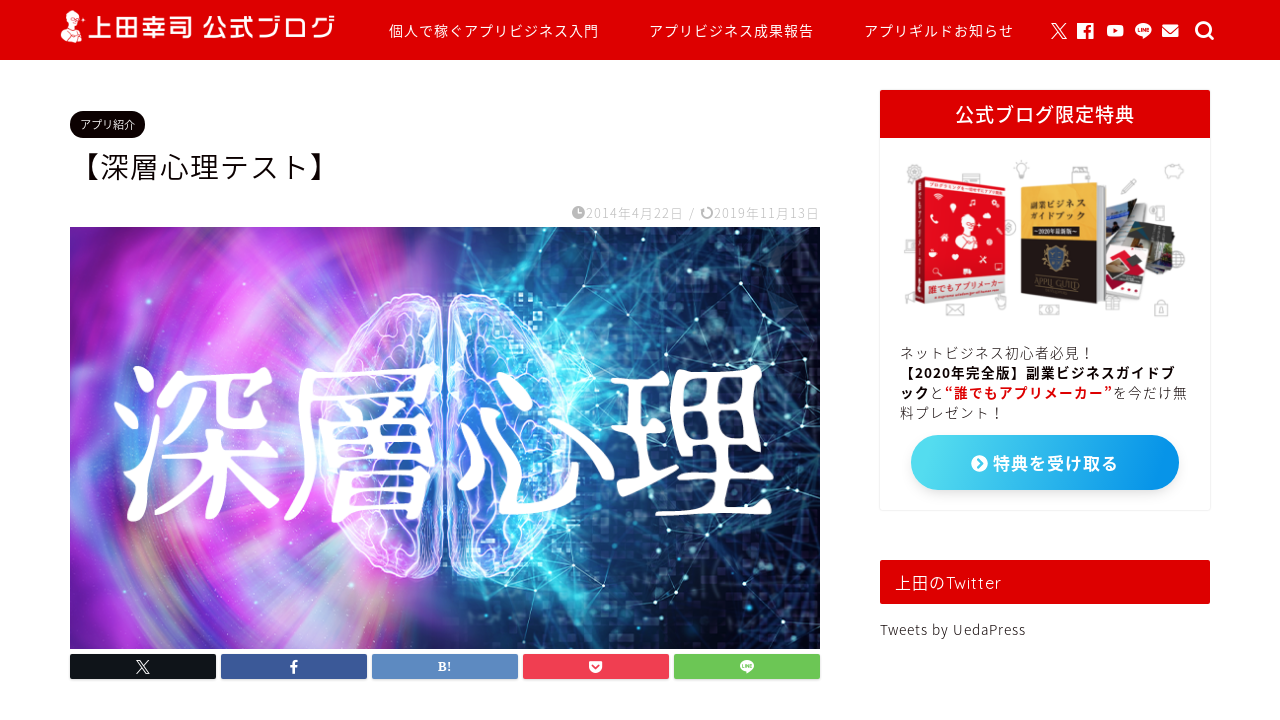

--- FILE ---
content_type: text/html; charset=UTF-8
request_url: https://apps.jp.net/apps/%E3%80%90%E6%B7%B1%E5%B1%A4%E5%BF%83%E7%90%86%E3%83%86%E3%82%B9%E3%83%88%E3%80%91/
body_size: 23337
content:
<!DOCTYPE html>
<html lang="ja">
<head prefix="og: http://ogp.me/ns# fb: http://ogp.me/ns/fb# article: http://ogp.me/ns/article#">
<meta charset="utf-8">
<meta http-equiv="X-UA-Compatible" content="IE=edge">
<meta name="viewport" content="width=device-width, initial-scale=1">
<!-- ここからOGP -->
<meta property="og:type" content="blog">
			<meta property="og:title" content="【深層心理テスト】｜上田幸司 公式ブログ">
		<meta property="og:url" content="https://apps.jp.net/apps/%e3%80%90%e6%b7%b1%e5%b1%a4%e5%bf%83%e7%90%86%e3%83%86%e3%82%b9%e3%83%88%e3%80%91/">
			<meta property="og:description" content="心理テストを題材にしたアプリです。 こういった雑学系のアプリも人気のジャンルですね。 アプリ説明 深層心理学に基づいた誰">
						<meta property="og:image" content="https://apps.jp.net/uedablog/wp-content/uploads/2014/04/shinsoshinri.png">
	<meta property="og:site_name" content="上田幸司 公式ブログ">
<meta property="fb:admins" content="kojiueda.jp">
<meta name="twitter:card" content="summary_large_image">
	<meta name="twitter:site" content="@uedapress">
<!-- ここまでOGP --> 

<meta name="description" itemprop="description" content="心理テストを題材にしたアプリです。 こういった雑学系のアプリも人気のジャンルですね。 アプリ説明 深層心理学に基づいた誰" >
<link rel="canonical" href="https://apps.jp.net/apps/%e3%80%90%e6%b7%b1%e5%b1%a4%e5%bf%83%e7%90%86%e3%83%86%e3%82%b9%e3%83%88%e3%80%91/">
<meta name='robots' content='index, follow, max-image-preview:large, max-snippet:-1, max-video-preview:-1' />

	<!-- This site is optimized with the Yoast SEO plugin v20.3 - https://yoast.com/wordpress/plugins/seo/ -->
	<title>【深層心理テスト】 - 上田幸司 公式ブログ</title>
	<link rel="canonical" href="https://apps.jp.net/apps/【深層心理テスト】/" />
	<meta property="og:locale" content="ja_JP" />
	<meta property="og:type" content="article" />
	<meta property="og:title" content="【深層心理テスト】 - 上田幸司 公式ブログ" />
	<meta property="og:description" content="心理テストを題材にしたアプリです。 こういった雑学系のアプリも人気のジャンルですね。 アプリ説明 深層心理学に基づいた誰にでも 分かりやすい内容になっています。 ついつい読み出したら 止まらなくなる程ハマリます。 あなた" />
	<meta property="og:url" content="https://apps.jp.net/apps/【深層心理テスト】/" />
	<meta property="og:site_name" content="上田幸司 公式ブログ" />
	<meta property="article:publisher" content="https://www.facebook.com/kojiueda.jp" />
	<meta property="article:author" content="https://www.facebook.com/kojiueda.jp" />
	<meta property="article:published_time" content="2014-04-22T05:36:13+00:00" />
	<meta property="article:modified_time" content="2019-11-13T08:41:37+00:00" />
	<meta property="og:image" content="https://apps.jp.net/uedablog/wp-content/uploads/2014/04/shinsoshinri.png" />
	<meta property="og:image:width" content="760" />
	<meta property="og:image:height" content="428" />
	<meta property="og:image:type" content="image/png" />
	<meta name="author" content="上田幸司" />
	<meta name="twitter:card" content="summary_large_image" />
	<meta name="twitter:creator" content="@https://twitter.com/uedapress" />
	<meta name="twitter:site" content="@uedapress" />
	<meta name="twitter:label1" content="執筆者" />
	<meta name="twitter:data1" content="上田幸司" />
	<script type="application/ld+json" class="yoast-schema-graph">{"@context":"https://schema.org","@graph":[{"@type":"Article","@id":"https://apps.jp.net/apps/%e3%80%90%e6%b7%b1%e5%b1%a4%e5%bf%83%e7%90%86%e3%83%86%e3%82%b9%e3%83%88%e3%80%91/#article","isPartOf":{"@id":"https://apps.jp.net/apps/%e3%80%90%e6%b7%b1%e5%b1%a4%e5%bf%83%e7%90%86%e3%83%86%e3%82%b9%e3%83%88%e3%80%91/"},"author":{"name":"上田幸司","@id":"https://apps.jp.net/#/schema/person/d1ab457d8ee9ac1a210fe1a16d5e33ea"},"headline":"【深層心理テスト】","datePublished":"2014-04-22T05:36:13+00:00","dateModified":"2019-11-13T08:41:37+00:00","mainEntityOfPage":{"@id":"https://apps.jp.net/apps/%e3%80%90%e6%b7%b1%e5%b1%a4%e5%bf%83%e7%90%86%e3%83%86%e3%82%b9%e3%83%88%e3%80%91/"},"wordCount":6,"commentCount":0,"publisher":{"@id":"https://apps.jp.net/#/schema/person/d1ab457d8ee9ac1a210fe1a16d5e33ea"},"image":{"@id":"https://apps.jp.net/apps/%e3%80%90%e6%b7%b1%e5%b1%a4%e5%bf%83%e7%90%86%e3%83%86%e3%82%b9%e3%83%88%e3%80%91/#primaryimage"},"thumbnailUrl":"https://apps.jp.net/uedablog/wp-content/uploads/2014/04/shinsoshinri.png","articleSection":["アプリ紹介"],"inLanguage":"ja","potentialAction":[{"@type":"CommentAction","name":"Comment","target":["https://apps.jp.net/apps/%e3%80%90%e6%b7%b1%e5%b1%a4%e5%bf%83%e7%90%86%e3%83%86%e3%82%b9%e3%83%88%e3%80%91/#respond"]}]},{"@type":"WebPage","@id":"https://apps.jp.net/apps/%e3%80%90%e6%b7%b1%e5%b1%a4%e5%bf%83%e7%90%86%e3%83%86%e3%82%b9%e3%83%88%e3%80%91/","url":"https://apps.jp.net/apps/%e3%80%90%e6%b7%b1%e5%b1%a4%e5%bf%83%e7%90%86%e3%83%86%e3%82%b9%e3%83%88%e3%80%91/","name":"【深層心理テスト】 - 上田幸司 公式ブログ","isPartOf":{"@id":"https://apps.jp.net/#website"},"primaryImageOfPage":{"@id":"https://apps.jp.net/apps/%e3%80%90%e6%b7%b1%e5%b1%a4%e5%bf%83%e7%90%86%e3%83%86%e3%82%b9%e3%83%88%e3%80%91/#primaryimage"},"image":{"@id":"https://apps.jp.net/apps/%e3%80%90%e6%b7%b1%e5%b1%a4%e5%bf%83%e7%90%86%e3%83%86%e3%82%b9%e3%83%88%e3%80%91/#primaryimage"},"thumbnailUrl":"https://apps.jp.net/uedablog/wp-content/uploads/2014/04/shinsoshinri.png","datePublished":"2014-04-22T05:36:13+00:00","dateModified":"2019-11-13T08:41:37+00:00","breadcrumb":{"@id":"https://apps.jp.net/apps/%e3%80%90%e6%b7%b1%e5%b1%a4%e5%bf%83%e7%90%86%e3%83%86%e3%82%b9%e3%83%88%e3%80%91/#breadcrumb"},"inLanguage":"ja","potentialAction":[{"@type":"ReadAction","target":["https://apps.jp.net/apps/%e3%80%90%e6%b7%b1%e5%b1%a4%e5%bf%83%e7%90%86%e3%83%86%e3%82%b9%e3%83%88%e3%80%91/"]}]},{"@type":"ImageObject","inLanguage":"ja","@id":"https://apps.jp.net/apps/%e3%80%90%e6%b7%b1%e5%b1%a4%e5%bf%83%e7%90%86%e3%83%86%e3%82%b9%e3%83%88%e3%80%91/#primaryimage","url":"https://apps.jp.net/uedablog/wp-content/uploads/2014/04/shinsoshinri.png","contentUrl":"https://apps.jp.net/uedablog/wp-content/uploads/2014/04/shinsoshinri.png","width":760,"height":428},{"@type":"BreadcrumbList","@id":"https://apps.jp.net/apps/%e3%80%90%e6%b7%b1%e5%b1%a4%e5%bf%83%e7%90%86%e3%83%86%e3%82%b9%e3%83%88%e3%80%91/#breadcrumb","itemListElement":[{"@type":"ListItem","position":1,"name":"ホーム","item":"https://apps.jp.net/"},{"@type":"ListItem","position":2,"name":"【深層心理テスト】"}]},{"@type":"WebSite","@id":"https://apps.jp.net/#website","url":"https://apps.jp.net/","name":"上田幸司 公式ブログ","description":"大副業時代を生き抜くための「初心者必見」稼げるネットビジネスブログ","publisher":{"@id":"https://apps.jp.net/#/schema/person/d1ab457d8ee9ac1a210fe1a16d5e33ea"},"potentialAction":[{"@type":"SearchAction","target":{"@type":"EntryPoint","urlTemplate":"https://apps.jp.net/?s={search_term_string}"},"query-input":"required name=search_term_string"}],"inLanguage":"ja"},{"@type":["Person","Organization"],"@id":"https://apps.jp.net/#/schema/person/d1ab457d8ee9ac1a210fe1a16d5e33ea","name":"上田幸司","image":{"@type":"ImageObject","inLanguage":"ja","@id":"https://apps.jp.net/#/schema/person/image/","url":"https://apps.jp.net/uedablog/wp-content/uploads/2020/11/prof-150x150.jpg","contentUrl":"https://apps.jp.net/uedablog/wp-content/uploads/2020/11/prof-150x150.jpg","caption":"上田幸司"},"logo":{"@id":"https://apps.jp.net/#/schema/person/image/"},"description":"DACOON株式会社 代表取締役 早稲田大学に入学後、在学中にシステム会社を設立。 開発者として様々なシステムを開発する傍ら、レンタルサーバーの運営、世界各国でのセミナー活動、ネットビジネスのコンサルティングなど、多ジャンルで活躍。ただ今LINE@フォローで「誰でもアプリメーカー」+「副業ビジネスガイドブック2020」を配布中！ 詳しくはこちら → https://apps.jp.net/r/line/?ref=profile","sameAs":["https://apps.jp.net/about-me/","https://www.facebook.com/kojiueda.jp","https://twitter.com/https://twitter.com/uedapress","https://www.youtube.com/channel/UCI0Zz3nlMo0ttp1LuIEHQBQ"],"url":"https://apps.jp.net/author/kojiueda/"}]}</script>
	<!-- / Yoast SEO plugin. -->


<link rel='dns-prefetch' href='//cdnjs.cloudflare.com' />
<link rel='dns-prefetch' href='//use.fontawesome.com' />
<link rel="alternate" type="application/rss+xml" title="上田幸司 公式ブログ &raquo; フィード" href="https://apps.jp.net/feed/" />
<link rel="alternate" type="application/rss+xml" title="上田幸司 公式ブログ &raquo; コメントフィード" href="https://apps.jp.net/comments/feed/" />
<script id="wpp-js" src="https://apps.jp.net/uedablog/wp-content/plugins/wordpress-popular-posts/assets/js/wpp.min.js?ver=7.3.3" data-sampling="0" data-sampling-rate="100" data-api-url="https://apps.jp.net/wp-json/wordpress-popular-posts" data-post-id="954" data-token="54266dd656" data-lang="0" data-debug="0" type="text/javascript"></script>
<link rel="alternate" type="application/rss+xml" title="上田幸司 公式ブログ &raquo; 【深層心理テスト】 のコメントのフィード" href="https://apps.jp.net/apps/%e3%80%90%e6%b7%b1%e5%b1%a4%e5%bf%83%e7%90%86%e3%83%86%e3%82%b9%e3%83%88%e3%80%91/feed/" />
<script type="text/javascript">
window._wpemojiSettings = {"baseUrl":"https:\/\/s.w.org\/images\/core\/emoji\/14.0.0\/72x72\/","ext":".png","svgUrl":"https:\/\/s.w.org\/images\/core\/emoji\/14.0.0\/svg\/","svgExt":".svg","source":{"concatemoji":"https:\/\/apps.jp.net\/uedablog\/wp-includes\/js\/wp-emoji-release.min.js?ver=6.1.9"}};
/*! This file is auto-generated */
!function(e,a,t){var n,r,o,i=a.createElement("canvas"),p=i.getContext&&i.getContext("2d");function s(e,t){var a=String.fromCharCode,e=(p.clearRect(0,0,i.width,i.height),p.fillText(a.apply(this,e),0,0),i.toDataURL());return p.clearRect(0,0,i.width,i.height),p.fillText(a.apply(this,t),0,0),e===i.toDataURL()}function c(e){var t=a.createElement("script");t.src=e,t.defer=t.type="text/javascript",a.getElementsByTagName("head")[0].appendChild(t)}for(o=Array("flag","emoji"),t.supports={everything:!0,everythingExceptFlag:!0},r=0;r<o.length;r++)t.supports[o[r]]=function(e){if(p&&p.fillText)switch(p.textBaseline="top",p.font="600 32px Arial",e){case"flag":return s([127987,65039,8205,9895,65039],[127987,65039,8203,9895,65039])?!1:!s([55356,56826,55356,56819],[55356,56826,8203,55356,56819])&&!s([55356,57332,56128,56423,56128,56418,56128,56421,56128,56430,56128,56423,56128,56447],[55356,57332,8203,56128,56423,8203,56128,56418,8203,56128,56421,8203,56128,56430,8203,56128,56423,8203,56128,56447]);case"emoji":return!s([129777,127995,8205,129778,127999],[129777,127995,8203,129778,127999])}return!1}(o[r]),t.supports.everything=t.supports.everything&&t.supports[o[r]],"flag"!==o[r]&&(t.supports.everythingExceptFlag=t.supports.everythingExceptFlag&&t.supports[o[r]]);t.supports.everythingExceptFlag=t.supports.everythingExceptFlag&&!t.supports.flag,t.DOMReady=!1,t.readyCallback=function(){t.DOMReady=!0},t.supports.everything||(n=function(){t.readyCallback()},a.addEventListener?(a.addEventListener("DOMContentLoaded",n,!1),e.addEventListener("load",n,!1)):(e.attachEvent("onload",n),a.attachEvent("onreadystatechange",function(){"complete"===a.readyState&&t.readyCallback()})),(e=t.source||{}).concatemoji?c(e.concatemoji):e.wpemoji&&e.twemoji&&(c(e.twemoji),c(e.wpemoji)))}(window,document,window._wpemojiSettings);
</script>
<style type="text/css">
img.wp-smiley,
img.emoji {
	display: inline !important;
	border: none !important;
	box-shadow: none !important;
	height: 1em !important;
	width: 1em !important;
	margin: 0 0.07em !important;
	vertical-align: -0.1em !important;
	background: none !important;
	padding: 0 !important;
}
</style>
	<link rel='stylesheet' id='wp-block-library-css' href='https://apps.jp.net/uedablog/wp-includes/css/dist/block-library/style.min.css?ver=6.1.9' type='text/css' media='all' />
<style id='wp-block-library-inline-css' type='text/css'>
.has-text-align-justify{text-align:justify;}
</style>
<link rel='stylesheet' id='mediaelement-css' href='https://apps.jp.net/uedablog/wp-includes/js/mediaelement/mediaelementplayer-legacy.min.css?ver=4.2.17' type='text/css' media='all' />
<link rel='stylesheet' id='wp-mediaelement-css' href='https://apps.jp.net/uedablog/wp-includes/js/mediaelement/wp-mediaelement.min.css?ver=6.1.9' type='text/css' media='all' />
<link rel='stylesheet' id='classic-theme-styles-css' href='https://apps.jp.net/uedablog/wp-includes/css/classic-themes.min.css?ver=1' type='text/css' media='all' />
<style id='global-styles-inline-css' type='text/css'>
body{--wp--preset--color--black: #000000;--wp--preset--color--cyan-bluish-gray: #abb8c3;--wp--preset--color--white: #ffffff;--wp--preset--color--pale-pink: #f78da7;--wp--preset--color--vivid-red: #cf2e2e;--wp--preset--color--luminous-vivid-orange: #ff6900;--wp--preset--color--luminous-vivid-amber: #fcb900;--wp--preset--color--light-green-cyan: #7bdcb5;--wp--preset--color--vivid-green-cyan: #00d084;--wp--preset--color--pale-cyan-blue: #8ed1fc;--wp--preset--color--vivid-cyan-blue: #0693e3;--wp--preset--color--vivid-purple: #9b51e0;--wp--preset--gradient--vivid-cyan-blue-to-vivid-purple: linear-gradient(135deg,rgba(6,147,227,1) 0%,rgb(155,81,224) 100%);--wp--preset--gradient--light-green-cyan-to-vivid-green-cyan: linear-gradient(135deg,rgb(122,220,180) 0%,rgb(0,208,130) 100%);--wp--preset--gradient--luminous-vivid-amber-to-luminous-vivid-orange: linear-gradient(135deg,rgba(252,185,0,1) 0%,rgba(255,105,0,1) 100%);--wp--preset--gradient--luminous-vivid-orange-to-vivid-red: linear-gradient(135deg,rgba(255,105,0,1) 0%,rgb(207,46,46) 100%);--wp--preset--gradient--very-light-gray-to-cyan-bluish-gray: linear-gradient(135deg,rgb(238,238,238) 0%,rgb(169,184,195) 100%);--wp--preset--gradient--cool-to-warm-spectrum: linear-gradient(135deg,rgb(74,234,220) 0%,rgb(151,120,209) 20%,rgb(207,42,186) 40%,rgb(238,44,130) 60%,rgb(251,105,98) 80%,rgb(254,248,76) 100%);--wp--preset--gradient--blush-light-purple: linear-gradient(135deg,rgb(255,206,236) 0%,rgb(152,150,240) 100%);--wp--preset--gradient--blush-bordeaux: linear-gradient(135deg,rgb(254,205,165) 0%,rgb(254,45,45) 50%,rgb(107,0,62) 100%);--wp--preset--gradient--luminous-dusk: linear-gradient(135deg,rgb(255,203,112) 0%,rgb(199,81,192) 50%,rgb(65,88,208) 100%);--wp--preset--gradient--pale-ocean: linear-gradient(135deg,rgb(255,245,203) 0%,rgb(182,227,212) 50%,rgb(51,167,181) 100%);--wp--preset--gradient--electric-grass: linear-gradient(135deg,rgb(202,248,128) 0%,rgb(113,206,126) 100%);--wp--preset--gradient--midnight: linear-gradient(135deg,rgb(2,3,129) 0%,rgb(40,116,252) 100%);--wp--preset--duotone--dark-grayscale: url('#wp-duotone-dark-grayscale');--wp--preset--duotone--grayscale: url('#wp-duotone-grayscale');--wp--preset--duotone--purple-yellow: url('#wp-duotone-purple-yellow');--wp--preset--duotone--blue-red: url('#wp-duotone-blue-red');--wp--preset--duotone--midnight: url('#wp-duotone-midnight');--wp--preset--duotone--magenta-yellow: url('#wp-duotone-magenta-yellow');--wp--preset--duotone--purple-green: url('#wp-duotone-purple-green');--wp--preset--duotone--blue-orange: url('#wp-duotone-blue-orange');--wp--preset--font-size--small: 13px;--wp--preset--font-size--medium: 20px;--wp--preset--font-size--large: 36px;--wp--preset--font-size--x-large: 42px;--wp--preset--spacing--20: 0.44rem;--wp--preset--spacing--30: 0.67rem;--wp--preset--spacing--40: 1rem;--wp--preset--spacing--50: 1.5rem;--wp--preset--spacing--60: 2.25rem;--wp--preset--spacing--70: 3.38rem;--wp--preset--spacing--80: 5.06rem;}:where(.is-layout-flex){gap: 0.5em;}body .is-layout-flow > .alignleft{float: left;margin-inline-start: 0;margin-inline-end: 2em;}body .is-layout-flow > .alignright{float: right;margin-inline-start: 2em;margin-inline-end: 0;}body .is-layout-flow > .aligncenter{margin-left: auto !important;margin-right: auto !important;}body .is-layout-constrained > .alignleft{float: left;margin-inline-start: 0;margin-inline-end: 2em;}body .is-layout-constrained > .alignright{float: right;margin-inline-start: 2em;margin-inline-end: 0;}body .is-layout-constrained > .aligncenter{margin-left: auto !important;margin-right: auto !important;}body .is-layout-constrained > :where(:not(.alignleft):not(.alignright):not(.alignfull)){max-width: var(--wp--style--global--content-size);margin-left: auto !important;margin-right: auto !important;}body .is-layout-constrained > .alignwide{max-width: var(--wp--style--global--wide-size);}body .is-layout-flex{display: flex;}body .is-layout-flex{flex-wrap: wrap;align-items: center;}body .is-layout-flex > *{margin: 0;}:where(.wp-block-columns.is-layout-flex){gap: 2em;}.has-black-color{color: var(--wp--preset--color--black) !important;}.has-cyan-bluish-gray-color{color: var(--wp--preset--color--cyan-bluish-gray) !important;}.has-white-color{color: var(--wp--preset--color--white) !important;}.has-pale-pink-color{color: var(--wp--preset--color--pale-pink) !important;}.has-vivid-red-color{color: var(--wp--preset--color--vivid-red) !important;}.has-luminous-vivid-orange-color{color: var(--wp--preset--color--luminous-vivid-orange) !important;}.has-luminous-vivid-amber-color{color: var(--wp--preset--color--luminous-vivid-amber) !important;}.has-light-green-cyan-color{color: var(--wp--preset--color--light-green-cyan) !important;}.has-vivid-green-cyan-color{color: var(--wp--preset--color--vivid-green-cyan) !important;}.has-pale-cyan-blue-color{color: var(--wp--preset--color--pale-cyan-blue) !important;}.has-vivid-cyan-blue-color{color: var(--wp--preset--color--vivid-cyan-blue) !important;}.has-vivid-purple-color{color: var(--wp--preset--color--vivid-purple) !important;}.has-black-background-color{background-color: var(--wp--preset--color--black) !important;}.has-cyan-bluish-gray-background-color{background-color: var(--wp--preset--color--cyan-bluish-gray) !important;}.has-white-background-color{background-color: var(--wp--preset--color--white) !important;}.has-pale-pink-background-color{background-color: var(--wp--preset--color--pale-pink) !important;}.has-vivid-red-background-color{background-color: var(--wp--preset--color--vivid-red) !important;}.has-luminous-vivid-orange-background-color{background-color: var(--wp--preset--color--luminous-vivid-orange) !important;}.has-luminous-vivid-amber-background-color{background-color: var(--wp--preset--color--luminous-vivid-amber) !important;}.has-light-green-cyan-background-color{background-color: var(--wp--preset--color--light-green-cyan) !important;}.has-vivid-green-cyan-background-color{background-color: var(--wp--preset--color--vivid-green-cyan) !important;}.has-pale-cyan-blue-background-color{background-color: var(--wp--preset--color--pale-cyan-blue) !important;}.has-vivid-cyan-blue-background-color{background-color: var(--wp--preset--color--vivid-cyan-blue) !important;}.has-vivid-purple-background-color{background-color: var(--wp--preset--color--vivid-purple) !important;}.has-black-border-color{border-color: var(--wp--preset--color--black) !important;}.has-cyan-bluish-gray-border-color{border-color: var(--wp--preset--color--cyan-bluish-gray) !important;}.has-white-border-color{border-color: var(--wp--preset--color--white) !important;}.has-pale-pink-border-color{border-color: var(--wp--preset--color--pale-pink) !important;}.has-vivid-red-border-color{border-color: var(--wp--preset--color--vivid-red) !important;}.has-luminous-vivid-orange-border-color{border-color: var(--wp--preset--color--luminous-vivid-orange) !important;}.has-luminous-vivid-amber-border-color{border-color: var(--wp--preset--color--luminous-vivid-amber) !important;}.has-light-green-cyan-border-color{border-color: var(--wp--preset--color--light-green-cyan) !important;}.has-vivid-green-cyan-border-color{border-color: var(--wp--preset--color--vivid-green-cyan) !important;}.has-pale-cyan-blue-border-color{border-color: var(--wp--preset--color--pale-cyan-blue) !important;}.has-vivid-cyan-blue-border-color{border-color: var(--wp--preset--color--vivid-cyan-blue) !important;}.has-vivid-purple-border-color{border-color: var(--wp--preset--color--vivid-purple) !important;}.has-vivid-cyan-blue-to-vivid-purple-gradient-background{background: var(--wp--preset--gradient--vivid-cyan-blue-to-vivid-purple) !important;}.has-light-green-cyan-to-vivid-green-cyan-gradient-background{background: var(--wp--preset--gradient--light-green-cyan-to-vivid-green-cyan) !important;}.has-luminous-vivid-amber-to-luminous-vivid-orange-gradient-background{background: var(--wp--preset--gradient--luminous-vivid-amber-to-luminous-vivid-orange) !important;}.has-luminous-vivid-orange-to-vivid-red-gradient-background{background: var(--wp--preset--gradient--luminous-vivid-orange-to-vivid-red) !important;}.has-very-light-gray-to-cyan-bluish-gray-gradient-background{background: var(--wp--preset--gradient--very-light-gray-to-cyan-bluish-gray) !important;}.has-cool-to-warm-spectrum-gradient-background{background: var(--wp--preset--gradient--cool-to-warm-spectrum) !important;}.has-blush-light-purple-gradient-background{background: var(--wp--preset--gradient--blush-light-purple) !important;}.has-blush-bordeaux-gradient-background{background: var(--wp--preset--gradient--blush-bordeaux) !important;}.has-luminous-dusk-gradient-background{background: var(--wp--preset--gradient--luminous-dusk) !important;}.has-pale-ocean-gradient-background{background: var(--wp--preset--gradient--pale-ocean) !important;}.has-electric-grass-gradient-background{background: var(--wp--preset--gradient--electric-grass) !important;}.has-midnight-gradient-background{background: var(--wp--preset--gradient--midnight) !important;}.has-small-font-size{font-size: var(--wp--preset--font-size--small) !important;}.has-medium-font-size{font-size: var(--wp--preset--font-size--medium) !important;}.has-large-font-size{font-size: var(--wp--preset--font-size--large) !important;}.has-x-large-font-size{font-size: var(--wp--preset--font-size--x-large) !important;}
.wp-block-navigation a:where(:not(.wp-element-button)){color: inherit;}
:where(.wp-block-columns.is-layout-flex){gap: 2em;}
.wp-block-pullquote{font-size: 1.5em;line-height: 1.6;}
</style>
<link rel='stylesheet' id='spam-protect-for-contact-form7-css' href='https://apps.jp.net/uedablog/wp-content/plugins/wp-contact-form-7-spam-blocker/frontend/css/spam-protect-for-contact-form7.css?ver=1.0.0' type='text/css' media='all' />
<link rel='stylesheet' id='ppress-frontend-css' href='https://apps.jp.net/uedablog/wp-content/plugins/wp-user-avatar/assets/css/frontend.min.css?ver=4.8.0' type='text/css' media='all' />
<link rel='stylesheet' id='ppress-flatpickr-css' href='https://apps.jp.net/uedablog/wp-content/plugins/wp-user-avatar/assets/flatpickr/flatpickr.min.css?ver=4.8.0' type='text/css' media='all' />
<link rel='stylesheet' id='ppress-select2-css' href='https://apps.jp.net/uedablog/wp-content/plugins/wp-user-avatar/assets/select2/select2.min.css?ver=6.1.9' type='text/css' media='all' />
<link rel='stylesheet' id='wordpress-popular-posts-css-css' href='https://apps.jp.net/uedablog/wp-content/plugins/wordpress-popular-posts/assets/css/wpp.css?ver=7.3.3' type='text/css' media='all' />
<link rel='stylesheet' id='parent-style-css' href='https://apps.jp.net/uedablog/wp-content/themes/jin/style.css?ver=6.1.9' type='text/css' media='all' />
<link rel='stylesheet' id='theme-style-css' href='https://apps.jp.net/uedablog/wp-content/themes/jin-child/style.css?ver=6.1.9' type='text/css' media='all' />
<link rel='stylesheet' id='fontawesome-style-css' href='https://use.fontawesome.com/releases/v5.6.3/css/all.css?ver=6.1.9' type='text/css' media='all' />
<link rel='stylesheet' id='swiper-style-css' href='https://cdnjs.cloudflare.com/ajax/libs/Swiper/4.0.7/css/swiper.min.css?ver=6.1.9' type='text/css' media='all' />
<link rel='stylesheet' id='hcb-style-css' href='https://apps.jp.net/uedablog/wp-content/plugins/highlighting-code-block/build/css/hcb--light.css?ver=2.0.1' type='text/css' media='all' />
<style id='hcb-style-inline-css' type='text/css'>
:root{--hcb--fz--base: 14px}:root{--hcb--fz--mobile: 13px}:root{--hcb--ff:Menlo, Consolas, "Hiragino Kaku Gothic ProN", "Hiragino Sans", Meiryo, sans-serif;}
</style>
<link rel='stylesheet' id='jetpack_css-css' href='https://apps.jp.net/uedablog/wp-content/plugins/jetpack/css/jetpack.css?ver=11.9.3' type='text/css' media='all' />
<script type='text/javascript' src='https://apps.jp.net/uedablog/wp-includes/js/jquery/jquery.min.js?ver=3.6.1' id='jquery-core-js'></script>
<script type='text/javascript' src='https://apps.jp.net/uedablog/wp-includes/js/jquery/jquery-migrate.min.js?ver=3.3.2' id='jquery-migrate-js'></script>
<script type='text/javascript' src='https://apps.jp.net/uedablog/wp-content/plugins/wp-contact-form-7-spam-blocker/frontend/js/spam-protect-for-contact-form7.js?ver=1.0.0' id='spam-protect-for-contact-form7-js'></script>
<script type='text/javascript' src='https://apps.jp.net/uedablog/wp-content/plugins/wp-user-avatar/assets/flatpickr/flatpickr.min.js?ver=4.8.0' id='ppress-flatpickr-js'></script>
<script type='text/javascript' src='https://apps.jp.net/uedablog/wp-content/plugins/wp-user-avatar/assets/select2/select2.min.js?ver=4.8.0' id='ppress-select2-js'></script>
<link rel="https://api.w.org/" href="https://apps.jp.net/wp-json/" /><link rel="alternate" type="application/json" href="https://apps.jp.net/wp-json/wp/v2/posts/954" /><link rel='shortlink' href='https://apps.jp.net/?p=954' />
<link rel="alternate" type="application/json+oembed" href="https://apps.jp.net/wp-json/oembed/1.0/embed?url=https%3A%2F%2Fapps.jp.net%2Fapps%2F%25e3%2580%2590%25e6%25b7%25b1%25e5%25b1%25a4%25e5%25bf%2583%25e7%2590%2586%25e3%2583%2586%25e3%2582%25b9%25e3%2583%2588%25e3%2580%2591%2F" />
<link rel="alternate" type="text/xml+oembed" href="https://apps.jp.net/wp-json/oembed/1.0/embed?url=https%3A%2F%2Fapps.jp.net%2Fapps%2F%25e3%2580%2590%25e6%25b7%25b1%25e5%25b1%25a4%25e5%25bf%2583%25e7%2590%2586%25e3%2583%2586%25e3%2582%25b9%25e3%2583%2588%25e3%2580%2591%2F&#038;format=xml" />
	<style>img#wpstats{display:none}</style>
		            <style id="wpp-loading-animation-styles">@-webkit-keyframes bgslide{from{background-position-x:0}to{background-position-x:-200%}}@keyframes bgslide{from{background-position-x:0}to{background-position-x:-200%}}.wpp-widget-block-placeholder,.wpp-shortcode-placeholder{margin:0 auto;width:60px;height:3px;background:#dd3737;background:linear-gradient(90deg,#dd3737 0%,#571313 10%,#dd3737 100%);background-size:200% auto;border-radius:3px;-webkit-animation:bgslide 1s infinite linear;animation:bgslide 1s infinite linear}</style>
            	<style type="text/css">
		#wrapper {
			background-color: #ffffff;
			background-image: url();
					}

		.related-entry-headline-text span:before,
		#comment-title span:before,
		#reply-title span:before {
			background-color: #dd0000;
			border-color: #dd0000 !important;
		}

		#breadcrumb:after,
		#page-top a {
			background-color: #0c0000;
		}

		footer {
			background-color: #0c0000;
		}

		.footer-inner a,
		#copyright,
		#copyright-center {
			border-color: #dddddd !important;
			color: #dddddd !important;
		}

		#footer-widget-area {
			border-color: #dddddd !important;
		}

		.page-top-footer a {
			color: #0c0000 !important;
		}

		#breadcrumb ul li,
		#breadcrumb ul li a {
			color: #0c0000 !important;
		}

		body,
		a,
		a:link,
		a:visited,
		.my-profile,
		.widgettitle,
		.tabBtn-mag label {
			color: #0c0000;
		}

		a:hover {
			color: #dd0000;
		}

		.widget_nav_menu ul>li>a:before,
		.widget_categories ul>li>a:before,
		.widget_pages ul>li>a:before,
		.widget_recent_entries ul>li>a:before,
		.widget_archive ul>li>a:before,
		.widget_archive form:after,
		.widget_categories form:after,
		.widget_nav_menu ul>li>ul.sub-menu>li>a:before,
		.widget_categories ul>li>.children>li>a:before,
		.widget_pages ul>li>.children>li>a:before,
		.widget_nav_menu ul>li>ul.sub-menu>li>ul.sub-menu li>a:before,
		.widget_categories ul>li>.children>li>.children li>a:before,
		.widget_pages ul>li>.children>li>.children li>a:before {
			color: #dd0000;
		}

		.widget_nav_menu ul .sub-menu .sub-menu li a:before {
			background-color: #0c0000 !important;
		}

		.d--labeling-act-border {
			border-color: rgba(12, 0, 0, 0.18);
		}

		.c--labeling-act.d--labeling-act-solid {
			background-color: rgba(12, 0, 0, 0.06);
		}

		.a--labeling-act {
			color: rgba(12, 0, 0, 0.6);
		}

		.a--labeling-small-act span {
			background-color: rgba(12, 0, 0, 0.21);
		}

		.c--labeling-act.d--labeling-act-strong {
			background-color: rgba(12, 0, 0, 0.045);
		}

		.d--labeling-act-strong .a--labeling-act {
			color: rgba(12, 0, 0, 0.75);
		}


		footer .footer-widget,
		footer .footer-widget a,
		footer .footer-widget ul li,
		.footer-widget.widget_nav_menu ul>li>a:before,
		.footer-widget.widget_categories ul>li>a:before,
		.footer-widget.widget_recent_entries ul>li>a:before,
		.footer-widget.widget_pages ul>li>a:before,
		.footer-widget.widget_archive ul>li>a:before,
		footer .widget_tag_cloud .tagcloud a:before {
			color: #dddddd !important;
			border-color: #dddddd !important;
		}

		footer .footer-widget .widgettitle {
			color: #dddddd !important;
			border-color: #0c0000 !important;
		}

		footer .widget_nav_menu ul .children .children li a:before,
		footer .widget_categories ul .children .children li a:before,
		footer .widget_nav_menu ul .sub-menu .sub-menu li a:before {
			background-color: #dddddd !important;
		}

		#drawernav a:hover,
		.post-list-title,
		#prev-next p,
		#toc_container .toc_list li a {
			color: #0c0000 !important;
		}

		#header-box {
			background-color: #dd0000;
		}

		@media (min-width: 768px) {

			#header-box .header-box10-bg:before,
			#header-box .header-box11-bg:before {
				border-radius: 2px;
			}
		}

		@media (min-width: 768px) {
			.top-image-meta {
				margin-top: calc(0px - 30px);
			}
		}

		@media (min-width: 1200px) {
			.top-image-meta {
				margin-top: calc(0px);
			}
		}

		.pickup-contents:before {
			background-color: #dd0000 !important;
		}

		.main-image-text {
			color: #0c0000;
		}

		.main-image-text-sub {
			color: #0c0000;
		}

		@media (min-width: 481px) {
			#site-info {
				padding-top: 10px !important;
				padding-bottom: 10px !important;
			}
		}

		#site-info span a {
			color: #ffffff !important;
		}

		#headmenu .headsns .line a svg {
			fill: #ffffff !important;
		}

		#headmenu .headsns a,
		#headmenu {
			color: #ffffff !important;
			border-color: #ffffff !important;
		}

		.profile-follow .line-sns a svg {
			fill: #dd0000 !important;
		}

		.profile-follow .line-sns a:hover svg {
			fill: #0c0000 !important;
		}

		.profile-follow a {
			color: #dd0000 !important;
			border-color: #dd0000 !important;
		}

		.profile-follow a:hover,
		#headmenu .headsns a:hover {
			color: #0c0000 !important;
			border-color: #0c0000 !important;
		}

		.search-box:hover {
			color: #0c0000 !important;
			border-color: #0c0000 !important;
		}

		#header #headmenu .headsns .line a:hover svg {
			fill: #0c0000 !important;
		}

		.cps-icon-bar,
		#navtoggle:checked+.sp-menu-open .cps-icon-bar {
			background-color: #ffffff;
		}

		#nav-container {
			background-color: #fff;
		}

		.menu-box .menu-item svg {
			fill: #ffffff;
		}

		#drawernav ul.menu-box>li>a,
		#drawernav2 ul.menu-box>li>a,
		#drawernav3 ul.menu-box>li>a,
		#drawernav4 ul.menu-box>li>a,
		#drawernav5 ul.menu-box>li>a,
		#drawernav ul.menu-box>li.menu-item-has-children:after,
		#drawernav2 ul.menu-box>li.menu-item-has-children:after,
		#drawernav3 ul.menu-box>li.menu-item-has-children:after,
		#drawernav4 ul.menu-box>li.menu-item-has-children:after,
		#drawernav5 ul.menu-box>li.menu-item-has-children:after {
			color: #ffffff !important;
		}

		#drawernav ul.menu-box li a,
		#drawernav2 ul.menu-box li a,
		#drawernav3 ul.menu-box li a,
		#drawernav4 ul.menu-box li a,
		#drawernav5 ul.menu-box li a {
			font-size: 14px !important;
		}

		#drawernav3 ul.menu-box>li {
			color: #0c0000 !important;
		}

		#drawernav4 .menu-box>.menu-item>a:after,
		#drawernav3 .menu-box>.menu-item>a:after,
		#drawernav .menu-box>.menu-item>a:after {
			background-color: #ffffff !important;
		}

		#drawernav2 .menu-box>.menu-item:hover,
		#drawernav5 .menu-box>.menu-item:hover {
			border-top-color: #dd0000 !important;
		}

		.cps-info-bar a {
			background-color: #dd0000 !important;
		}

		@media (min-width: 768px) {
			.post-list-mag .post-list-item:not(:nth-child(2n)) {
				margin-right: 2.6%;
			}
		}

		@media (min-width: 768px) {

			#tab-1:checked~.tabBtn-mag li [for="tab-1"]:after,
			#tab-2:checked~.tabBtn-mag li [for="tab-2"]:after,
			#tab-3:checked~.tabBtn-mag li [for="tab-3"]:after,
			#tab-4:checked~.tabBtn-mag li [for="tab-4"]:after {
				border-top-color: #dd0000 !important;
			}

			.tabBtn-mag label {
				border-bottom-color: #dd0000 !important;
			}
		}

		#tab-1:checked~.tabBtn-mag li [for="tab-1"],
		#tab-2:checked~.tabBtn-mag li [for="tab-2"],
		#tab-3:checked~.tabBtn-mag li [for="tab-3"],
		#tab-4:checked~.tabBtn-mag li [for="tab-4"],
		#prev-next a.next:after,
		#prev-next a.prev:after,
		.more-cat-button a:hover span:before {
			background-color: #dd0000 !important;
		}


		.swiper-slide .post-list-cat,
		.post-list-mag .post-list-cat,
		.post-list-mag3col .post-list-cat,
		.post-list-mag-sp1col .post-list-cat,
		.swiper-pagination-bullet-active,
		.pickup-cat,
		.post-list .post-list-cat,
		#breadcrumb .bcHome a:hover span:before,
		.popular-item:nth-child(1) .pop-num,
		.popular-item:nth-child(2) .pop-num,
		.popular-item:nth-child(3) .pop-num {
			background-color: #0c0000 !important;
		}

		.sidebar-btn a,
		.profile-sns-menu {
			background-color: #0c0000 !important;
		}

		.sp-sns-menu a,
		.pickup-contents-box a:hover .pickup-title {
			border-color: #dd0000 !important;
			color: #dd0000 !important;
		}

		.pro-line svg {
			fill: #dd0000 !important;
		}

		.cps-post-cat a,
		.meta-cat,
		.popular-cat {
			background-color: #0c0000 !important;
			border-color: #0c0000 !important;
		}

		.tagicon,
		.tag-box a,
		#toc_container .toc_list>li,
		#toc_container .toc_title {
			color: #dd0000 !important;
		}

		.widget_tag_cloud a::before {
			color: #0c0000 !important;
		}

		.tag-box a,
		#toc_container:before {
			border-color: #dd0000 !important;
		}

		.cps-post-cat a:hover {
			color: #dd0000 !important;
		}

		.pagination li:not([class*="current"]) a:hover,
		.widget_tag_cloud a:hover {
			background-color: #dd0000 !important;
		}

		.pagination li:not([class*="current"]) a:hover {
			opacity: 0.5 !important;
		}

		.pagination li.current a {
			background-color: #dd0000 !important;
			border-color: #dd0000 !important;
		}

		.nextpage a:hover span {
			color: #dd0000 !important;
			border-color: #dd0000 !important;
		}

		.cta-content:before {
			background-color: #ffffff !important;
		}

		.cta-text,
		.info-title {
			color: #0a0202 !important;
		}

		#footer-widget-area.footer_style1 .widgettitle {
			border-color: #0c0000 !important;
		}

		.sidebar_style1 .widgettitle,
		.sidebar_style5 .widgettitle {
			border-color: #dd0000 !important;
		}

		.sidebar_style2 .widgettitle,
		.sidebar_style4 .widgettitle,
		.sidebar_style6 .widgettitle,
		#home-bottom-widget .widgettitle,
		#home-top-widget .widgettitle,
		#post-bottom-widget .widgettitle,
		#post-top-widget .widgettitle {
			background-color: #dd0000 !important;
		}

		#home-bottom-widget .widget_search .search-box input[type="submit"],
		#home-top-widget .widget_search .search-box input[type="submit"],
		#post-bottom-widget .widget_search .search-box input[type="submit"],
		#post-top-widget .widget_search .search-box input[type="submit"] {
			background-color: #0c0000 !important;
		}

		.tn-logo-size {
			font-size: 110% !important;
		}

		@media (min-width: 481px) {
			.tn-logo-size img {
				width: calc(110%*0.5) !important;
			}
		}

		@media (min-width: 768px) {
			.tn-logo-size img {
				width: calc(110%*2.2) !important;
			}
		}

		@media (min-width: 1200px) {
			.tn-logo-size img {
				width: 110% !important;
			}
		}

		.sp-logo-size {
			font-size: 80% !important;
		}

		.sp-logo-size img {
			width: 80% !important;
		}

		.cps-post-main ul>li:before,
		.cps-post-main ol>li:before {
			background-color: #0c0000 !important;
		}

		.profile-card .profile-title {
			background-color: #dd0000 !important;
		}

		.profile-card {
			border-color: #dd0000 !important;
		}

		.cps-post-main a {
			color: #0067c8;
		}

		.cps-post-main .marker {
			background: -webkit-linear-gradient(transparent 80%, #f2c500 0%);
			background: linear-gradient(transparent 80%, #f2c500 0%);
		}

		.cps-post-main .marker2 {
			background: -webkit-linear-gradient(transparent 60%, #a9eaf2 0%);
			background: linear-gradient(transparent 60%, #a9eaf2 0%);
		}

		.cps-post-main .jic-sc {
			color: #e9546b;
		}


		.simple-box1 {
			border-color: #0c0000 !important;
		}

		.simple-box2 {
			border-color: #f2bf7d !important;
		}

		.simple-box3 {
			border-color: #b5e28a !important;
		}

		.simple-box4 {
			border-color: #7badd8 !important;
		}

		.simple-box4:before {
			background-color: #7badd8;
		}

		.simple-box5 {
			border-color: #e896c7 !important;
		}

		.simple-box5:before {
			background-color: #e896c7;
		}

		.simple-box6 {
			background-color: #fffdef !important;
		}

		.simple-box7 {
			border-color: #def1f9 !important;
		}

		.simple-box7:before {
			background-color: #def1f9 !important;
		}

		.simple-box8 {
			border-color: #96ddc1 !important;
		}

		.simple-box8:before {
			background-color: #96ddc1 !important;
		}

		.simple-box9:before {
			background-color: #e1c0e8 !important;
		}

		.simple-box9:after {
			border-color: #e1c0e8 #e1c0e8 #ffffff #ffffff !important;
		}

		.kaisetsu-box1:before,
		.kaisetsu-box1-title {
			background-color: #ffb49e !important;
		}

		.kaisetsu-box2 {
			border-color: #0c0000 !important;
		}

		.kaisetsu-box2-title {
			background-color: #0c0000 !important;
		}

		.kaisetsu-box4 {
			border-color: #ea91a9 !important;
		}

		.kaisetsu-box4-title {
			background-color: #ea91a9 !important;
		}

		.kaisetsu-box5:before {
			background-color: #57b3ba !important;
		}

		.kaisetsu-box5-title {
			background-color: #57b3ba !important;
		}

		.concept-box1 {
			border-color: #85db8f !important;
		}

		.concept-box1:after {
			background-color: #85db8f !important;
		}

		.concept-box1:before {
			content: "ポイント" !important;
			color: #85db8f !important;
		}

		.concept-box2 {
			border-color: #f7cf6a !important;
		}

		.concept-box2:after {
			background-color: #f7cf6a !important;
		}

		.concept-box2:before {
			content: "注意点" !important;
			color: #f7cf6a !important;
		}

		.concept-box3 {
			border-color: #86cee8 !important;
		}

		.concept-box3:after {
			background-color: #86cee8 !important;
		}

		.concept-box3:before {
			content: "良い例" !important;
			color: #86cee8 !important;
		}

		.concept-box4 {
			border-color: #ed8989 !important;
		}

		.concept-box4:after {
			background-color: #ed8989 !important;
		}

		.concept-box4:before {
			content: "悪い例" !important;
			color: #ed8989 !important;
		}

		.concept-box5 {
			border-color: #9e9e9e !important;
		}

		.concept-box5:after {
			background-color: #9e9e9e !important;
		}

		.concept-box5:before {
			content: "参考" !important;
			color: #9e9e9e !important;
		}

		.concept-box6 {
			border-color: #8eaced !important;
		}

		.concept-box6:after {
			background-color: #8eaced !important;
		}

		.concept-box6:before {
			content: "メモ" !important;
			color: #8eaced !important;
		}

		.innerlink-box1,
		.blog-card {
			border-color: #73bc9b !important;
		}

		.innerlink-box1-title {
			background-color: #73bc9b !important;
			border-color: #73bc9b !important;
		}

		.innerlink-box1:before,
		.blog-card-hl-box {
			background-color: #73bc9b !important;
		}

		.concept-box1:before,
		.concept-box2:before,
		.concept-box3:before,
		.concept-box4:before,
		.concept-box5:before,
		.concept-box6:before {
			background-color: #ffffff;
			background-image: url();
		}

		.concept-box1:after,
		.concept-box2:after,
		.concept-box3:after,
		.concept-box4:after,
		.concept-box5:after,
		.concept-box6:after {
			border-color: #ffffff;
			border-image: url() 27 23 / 50px 30px / 1rem round space0 / 5px 5px;
		}

		.jin-ac-box01-title::after {
			color: #dd0000;
		}

		.color-button01 a,
		.color-button01 a:hover,
		.color-button01:before {
			background-color: #0c0000 !important;
		}

		.top-image-btn-color a,
		.top-image-btn-color a:hover,
		.top-image-btn-color:before {
			background-color: #dd0000 !important;
		}

		.color-button02 a,
		.color-button02 a:hover,
		.color-button02:before {
			background-color: #dd0000 !important;
		}

		.color-button01-big a,
		.color-button01-big a:hover,
		.color-button01-big:before {
			background-color: #dd0000 !important;
		}

		.color-button01-big a,
		.color-button01-big:before {
			border-radius: 5px !important;
		}

		.color-button01-big a {
			padding-top: 20px !important;
			padding-bottom: 20px !important;
		}

		.color-button02-big a,
		.color-button02-big a:hover,
		.color-button02-big:before {
			background-color: #83d159 !important;
		}

		.color-button02-big a,
		.color-button02-big:before {
			border-radius: 5px !important;
		}

		.color-button02-big a {
			padding-top: 20px !important;
			padding-bottom: 20px !important;
		}

		.color-button01-big {
			width: 75% !important;
		}

		.color-button02-big {
			width: 75% !important;
		}

		.top-image-btn-color:before,
		.wide-layout ul li .color-button01:before,
		.wide-layout ul li .color-button02:before,
		.color-button01:before,
		.color-button02:before,
		.color-button01-big:before,
		.color-button02-big:before {
			display: none;
		}

		.top-image-btn-color a:hover,
		.color-button01 a:hover,
		.color-button02 a:hover,
		.color-button01-big a:hover,
		.color-button02-big a:hover {
			-webkit-transform: translateY(2px);
			transform: translateY(2px);
			-webkit-filter: brightness(1.05);
			filter: brightness(1.05);
			opacity: 1;
		}

		.h2-style01 h2,
		.h2-style02 h2:before,
		.h2-style03 h2,
		.h2-style04 h2:before,
		.h2-style05 h2,
		.h2-style07 h2:before,
		.h2-style07 h2:after,
		.h3-style03 h3:before,
		.h3-style02 h3:before,
		.h3-style05 h3:before,
		.h3-style07 h3:before,
		.h2-style08 h2:after,
		.h2-style10 h2:before,
		.h2-style10 h2:after,
		.h3-style02 h3:after,
		.h4-style02 h4:before {
			background-color: #dd0000 !important;
		}

		.h3-style01 h3,
		.h3-style04 h3,
		.h3-style05 h3,
		.h3-style06 h3,
		.h4-style01 h4,
		.h2-style02 h2,
		.h2-style08 h2,
		.h2-style08 h2:before,
		.h2-style09 h2,
		.h4-style03 h4 {
			border-color: #dd0000 !important;
		}

		.h2-style05 h2:before {
			border-top-color: #dd0000 !important;
		}

		.h2-style06 h2:before,
		.sidebar_style3 .widgettitle:after {
			background-image: linear-gradient(-45deg,
					transparent 25%,
					#dd0000 25%,
					#dd0000 50%,
					transparent 50%,
					transparent 75%,
					#dd0000 75%,
					#dd0000);
		}

		.jin-h2-icons.h2-style02 h2 .jic:before,
		.jin-h2-icons.h2-style04 h2 .jic:before,
		.jin-h2-icons.h2-style06 h2 .jic:before,
		.jin-h2-icons.h2-style07 h2 .jic:before,
		.jin-h2-icons.h2-style08 h2 .jic:before,
		.jin-h2-icons.h2-style09 h2 .jic:before,
		.jin-h2-icons.h2-style10 h2 .jic:before,
		.jin-h3-icons.h3-style01 h3 .jic:before,
		.jin-h3-icons.h3-style02 h3 .jic:before,
		.jin-h3-icons.h3-style03 h3 .jic:before,
		.jin-h3-icons.h3-style04 h3 .jic:before,
		.jin-h3-icons.h3-style05 h3 .jic:before,
		.jin-h3-icons.h3-style06 h3 .jic:before,
		.jin-h3-icons.h3-style07 h3 .jic:before,
		.jin-h4-icons.h4-style01 h4 .jic:before,
		.jin-h4-icons.h4-style02 h4 .jic:before,
		.jin-h4-icons.h4-style03 h4 .jic:before,
		.jin-h4-icons.h4-style04 h4 .jic:before {
			color: #dd0000;
		}

		@media all and (-ms-high-contrast:none) {

			*::-ms-backdrop,
			.color-button01:before,
			.color-button02:before,
			.color-button01-big:before,
			.color-button02-big:before {
				background-color: #595857 !important;
			}
		}

		.jin-lp-h2 h2,
		.jin-lp-h2 h2 {
			background-color: transparent !important;
			border-color: transparent !important;
			color: #0c0000 !important;
		}

		.jincolumn-h3style2 {
			border-color: #dd0000 !important;
		}

		.jinlph2-style1 h2:first-letter {
			color: #dd0000 !important;
		}

		.jinlph2-style2 h2,
		.jinlph2-style3 h2 {
			border-color: #dd0000 !important;
		}

		.jin-photo-title .jin-fusen1-down,
		.jin-photo-title .jin-fusen1-even,
		.jin-photo-title .jin-fusen1-up {
			border-left-color: #dd0000;
		}

		.jin-photo-title .jin-fusen2,
		.jin-photo-title .jin-fusen3 {
			background-color: #dd0000;
		}

		.jin-photo-title .jin-fusen2:before,
		.jin-photo-title .jin-fusen3:before {
			border-top-color: #dd0000;
		}

		.has-huge-font-size {
			font-size: 42px !important;
		}

		.has-large-font-size {
			font-size: 36px !important;
		}

		.has-medium-font-size {
			font-size: 20px !important;
		}

		.has-normal-font-size {
			font-size: 16px !important;
		}

		.has-small-font-size {
			font-size: 13px !important;
		}
	</style>
<link rel="icon" href="https://apps.jp.net/uedablog/wp-content/uploads/2019/10/cropped-ueicon-1-32x32.png" sizes="32x32" />
<link rel="icon" href="https://apps.jp.net/uedablog/wp-content/uploads/2019/10/cropped-ueicon-1-192x192.png" sizes="192x192" />
<link rel="apple-touch-icon" href="https://apps.jp.net/uedablog/wp-content/uploads/2019/10/cropped-ueicon-1-180x180.png" />
<meta name="msapplication-TileImage" content="https://apps.jp.net/uedablog/wp-content/uploads/2019/10/cropped-ueicon-1-270x270.png" />
		<style type="text/css" id="wp-custom-css">
			/* style.cssに記述しても有効にならず */
#breadcrumb,
#breadcrumb:after {
  background-color:#dd0000;
  opacity:1;
}

#breadcrumb ul li,
#breadcrumb ul li a {
  color:#fff !important;
}

#breadcrumb.footer_type2 a,
#breadcrumb.footer_type2 li {
  color:#0c0000 !important;
}

.youtube {
  position: relative;
  padding-bottom: 56.25%;
  height: 0;
  overflow: hidden;
}

.youtube iframe {
  position: absolute;
  top: 0;
  left: 0;
  width: 100%;
  height: 100%;
}		</style>
			
<!--カエレバCSS-->
<link href="https://apps.jp.net/uedablog/wp-content/themes/jin/css/kaereba.css" rel="stylesheet" />
<!--アプリーチCSS-->
<link href="https://apps.jp.net/uedablog/wp-content/themes/jin/css/appreach.css" rel="stylesheet" />

<!-- Global site tag (gtag.js) - Google Analytics -->
<script async src="https://www.googletagmanager.com/gtag/js?id=UA-43059095-1"></script>
<script>
  window.dataLayer = window.dataLayer || [];
  function gtag(){dataLayer.push(arguments);}
  gtag('js', new Date());

  gtag('config', 'UA-43059095-1');
</script>
<!-- Google Tag Manager -->
<script>(function(w,d,s,l,i){w[l]=w[l]||[];w[l].push({'gtm.start':
new Date().getTime(),event:'gtm.js'});var f=d.getElementsByTagName(s)[0],
j=d.createElement(s),dl=l!='dataLayer'?'&l='+l:'';j.async=true;j.src=
'https://www.googletagmanager.com/gtm.js?id='+i+dl;f.parentNode.insertBefore(j,f);
})(window,document,'script','dataLayer','GTM-K77L35');</script>
<!-- End Google Tag Manager -->
</head>
<body class="post-template-default single single-post postid-954 single-format-standard" id="nts-style">
<div id="wrapper">

		
	<div id="scroll-content" class="animate">
	
		<!--ヘッダー-->

					<div id="header-box" class="tn_on header-box animate">
	<div id="header" class="header-type1 header animate">
				
		<div id="site-info" class="ef">
							<span class="tn-logo-size"><a href='https://apps.jp.net/' title='上田幸司 公式ブログ' rel='home'><img src='https://apps.jp.net/wordpress/wp-content/uploads/2019/10/ueblogheader.png' alt='上田幸司 公式ブログ'></a></span>
					</div>

				<!--グローバルナビゲーション layout3-->
		<div id="drawernav3" class="ef">
			<nav class="fixed-content ef"><ul class="menu-box"><li class="menu-item menu-item-type-taxonomy menu-item-object-category menu-item-2809"><a href="https://apps.jp.net/category/introduction/">個人で稼ぐアプリビジネス入門</a></li>
<li class="menu-item menu-item-type-taxonomy menu-item-object-category menu-item-2279"><a href="https://apps.jp.net/category/cash/">アプリビジネス成果報告</a></li>
<li class="menu-item menu-item-type-taxonomy menu-item-object-category menu-item-2277"><a href="https://apps.jp.net/category/information/">アプリギルドお知らせ</a></li>
</ul></nav>		</div>
		<!--グローバルナビゲーション layout3-->
		
	
				<div id="headmenu">
			<span class="headsns tn_sns_on">
									<span class="twitter"><a href="https://twitter.com/uedapress" target="_blank"><i class="jic-type jin-ifont-twitter" aria-hidden="true"></i></a></span>
													<span class="facebook">
					<a href="https://www.facebook.com/kojiueda.jp" target="_blank"><i class="jic-type jin-ifont-facebook" aria-hidden="true"></i></a>
					</span>
																	<span class="youtube">
					<a href="https://www.youtube.com/channel/UCI0Zz3nlMo0ttp1LuIEHQBQ" target="_blank"><i class="jic-type jin-ifont-youtube" aria-hidden="true"></i></a>
					</span>
					
									<span class="line">
						<a href="https://line.japan-asp.com/lp/cjb/45up" target="_blank"><i class="jic-type jin-ifont-line" aria-hidden="true"></i></a>
					</span>
													<span class="jin-contact">
					<a href="https://apps.jp.net/inquiry/"><i class="jic-type jin-ifont-mail" aria-hidden="true"></i></a>
					</span>
					

			</span>
			<span class="headsearch tn_search_on">
				<form class="search-box" role="search" method="get" id="searchform" action="https://apps.jp.net/">
	<input type="search" placeholder="" class="text search-text" value="" name="s" id="s">
	<input type="submit" id="searchsubmit" value="&#xe931;">
</form>
			</span>
		</div>
		
	</div>
	
		
</div>
	
	
		
		<!--ヘッダー-->

		<div class="clearfix"></div>

			
														
		
	<div id="contents">

		<!--メインコンテンツ-->
			<main id="main-contents" class="main-contents article_style2 animate" itemprop="mainContentOfPage">
				
								
				<section class="cps-post-box hentry">
																	<article class="cps-post">
							<header class="cps-post-header">
																<span class="cps-post-cat category-apps" itemprop="keywords"><a href="https://apps.jp.net/category/apps/" style="background-color:!important;">アプリ紹介</a></span>
																								<h1 class="cps-post-title entry-title" itemprop="headline">【深層心理テスト】</h1>
								<div class="cps-post-meta vcard">
									<span class="writer fn" itemprop="author" itemscope itemtype="https://schema.org/Person"><span itemprop="name">上田幸司</span></span>
									<span class="cps-post-date-box">
												<span class="cps-post-date"><i class="jic jin-ifont-watch" aria-hidden="true"></i>&nbsp;<time class="entry-date date published" datetime="2014-04-22T14:36:13+09:00">2014年4月22日</time></span>
	<span class="timeslash"> /</span>
	<time class="entry-date date updated" datetime="2019-11-13T17:41:37+09:00"><span class="cps-post-date"><i class="jic jin-ifont-reload" aria-hidden="true"></i>&nbsp;2019年11月13日</span></time>
										</span>
								</div>
								
							</header>
																																													<div class="cps-post-thumb jin-thumb-original" itemscope itemtype="https://schema.org/ImageObject">
												<img src="https://apps.jp.net/uedablog/wp-content/uploads/2014/04/shinsoshinri.png" class="attachment-large_size size-large_size wp-post-image" alt="" decoding="async" width ="760" height ="428" />											</div>
																																																										<div class="share-top sns-design-type01">
	<div class="sns-top">
		<ol>
			<!--ツイートボタン-->
							<li class="twitter"><a href="https://twitter.com/share?url=https%3A%2F%2Fapps.jp.net%2Fapps%2F%25e3%2580%2590%25e6%25b7%25b1%25e5%25b1%25a4%25e5%25bf%2583%25e7%2590%2586%25e3%2583%2586%25e3%2582%25b9%25e3%2583%2588%25e3%2580%2591%2F&text=%E3%80%90%E6%B7%B1%E5%B1%A4%E5%BF%83%E7%90%86%E3%83%86%E3%82%B9%E3%83%88%E3%80%91 - 上田幸司 公式ブログ&via=uedapress&related=uedapress"><i class="jic jin-ifont-twitter"></i></a>
				</li>
						<!--Facebookボタン-->
							<li class="facebook">
				<a href="https://www.facebook.com/sharer.php?src=bm&u=https%3A%2F%2Fapps.jp.net%2Fapps%2F%25e3%2580%2590%25e6%25b7%25b1%25e5%25b1%25a4%25e5%25bf%2583%25e7%2590%2586%25e3%2583%2586%25e3%2582%25b9%25e3%2583%2588%25e3%2580%2591%2F&t=%E3%80%90%E6%B7%B1%E5%B1%A4%E5%BF%83%E7%90%86%E3%83%86%E3%82%B9%E3%83%88%E3%80%91 - 上田幸司 公式ブログ" onclick="javascript:window.open(this.href, '', 'menubar=no,toolbar=no,resizable=yes,scrollbars=yes,height=300,width=600');return false;"><i class="jic jin-ifont-facebook-t" aria-hidden="true"></i></a>
				</li>
						<!--はてブボタン-->
							<li class="hatebu">
				<a href="https://b.hatena.ne.jp/add?mode=confirm&url=https%3A%2F%2Fapps.jp.net%2Fapps%2F%25e3%2580%2590%25e6%25b7%25b1%25e5%25b1%25a4%25e5%25bf%2583%25e7%2590%2586%25e3%2583%2586%25e3%2582%25b9%25e3%2583%2588%25e3%2580%2591%2F" onclick="javascript:window.open(this.href, '', 'menubar=no,toolbar=no,resizable=yes,scrollbars=yes,height=400,width=510');return false;" ><i class="font-hatena"></i></a>
				</li>
						<!--Poketボタン-->
							<li class="pocket">
				<a href="https://getpocket.com/edit?url=https%3A%2F%2Fapps.jp.net%2Fapps%2F%25e3%2580%2590%25e6%25b7%25b1%25e5%25b1%25a4%25e5%25bf%2583%25e7%2590%2586%25e3%2583%2586%25e3%2582%25b9%25e3%2583%2588%25e3%2580%2591%2F&title=%E3%80%90%E6%B7%B1%E5%B1%A4%E5%BF%83%E7%90%86%E3%83%86%E3%82%B9%E3%83%88%E3%80%91 - 上田幸司 公式ブログ"><i class="jic jin-ifont-pocket" aria-hidden="true"></i></a>
				</li>
							<li class="line">
				<a href="https://line.me/R/msg/text/?https%3A%2F%2Fapps.jp.net%2Fapps%2F%25e3%2580%2590%25e6%25b7%25b1%25e5%25b1%25a4%25e5%25bf%2583%25e7%2590%2586%25e3%2583%2586%25e3%2582%25b9%25e3%2583%2588%25e3%2580%2591%2F"><i class="jic jin-ifont-line" aria-hidden="true"></i></a>
				</li>
		</ol>
	</div>
</div>
<div class="clearfix"></div>
															
							
							<div class="cps-post-main-box">
								<div class="cps-post-main    h2-style01 h3-style03 h4-style01 entry-content m-size m-size-sp" itemprop="articleBody">

									<div class="clearfix"></div>
	
									<p>心理テストを題材にしたアプリです。<br />
こういった雑学系のアプリも人気のジャンルですね。<br />
<img decoding="async" src="https://lh3.ggpht.com/Lk6XlEWPuri3GWVtC0tA7prNbb6QOwYXwSLcZuvzwc-vAMJ8ZeDZEAVp_72d5opT72g=w180" alt="" /><img decoding="async" src="https://lh3.ggpht.com/ZuO83zap0JAON_9PZ7nUuFk0AE-M_JopUS_IN1tUJf4Te9wCfOpPVIHi-VSGLQ_XVkY=w180" alt="" /><img decoding="async" src="https://lh6.ggpht.com/c2Ny9Puf2tulfD30fAREYR_7dP8tIBPoMcGeOE2Q9zYduBVH3MI0sZ6IljcQz0S3GRU=w180" alt="" /></p>
<h2>アプリ説明</h2>
<p>深層心理学に基づいた誰にでも</p>
<p>分かりやすい内容になっています。</p>
<p>ついつい読み出したら</p>
<p>止まらなくなる程ハマリます。</p>
<p>あなたも一度試してみてはいかが？？</p>
<h2>このアプリをダウンロード</h2>
<h3>Androidはこちら</h3>
<a href="http://tool.apps.jp.net/blogtool/qr?url=https%3A%2F%2Fplay.google.com%2Fstore%2Fapps%2Fdetails%3Fid%3Dyour.app.yujirokato.deepshinri&amp;name=【深層心理テスト】" target="_blank" rel="noopener noreferrer"><img decoding="async" loading="lazy" src="http://chart.apis.google.com/chart?chs=240x240&amp;cht=qr&amp;chl=https%3A%2F%2Fplay.google.com%2Fstore%2Fapps%2Fdetails%3Fid%3Dyour.app.yujirokato.deepshinri" alt="" width="240" height="240" /></a>
<p>※ Androidで上のQRコードを読み込むか、<a href="https://play.google.com/store/apps/details?id=your.app.yujirokato.deepshinri" target="_blank" rel="noopener noreferrer">ここをクリックしてダウンロード</a>できます。</p>
<p>※ iPhoneアプリは只今準備中です。</p>
<p>この記事は、<a href="http://tool.apps.jp.net/blogtool/" target="_blank" rel="noopener noreferrer">App Studioのブログツール</a>で作成しました。</p>
									
																		
									
																		
									
<div class="profile-card">
	<div class="profile-title ef">ABOUT ME</div>
	<div class="profile-flexbox">
		<div class="profile-thumbnail-box">
			<div class="profile-thumbnail"><img data-del="avatar" src='https://apps.jp.net/uedablog/wp-content/uploads/2020/11/prof-150x150.jpg' class='avatar pp-user-avatar avatar-100 photo ' height='100' width='100'/></div>
		</div>
		<div class="profile-meta">
			<div class="profile-name">上田幸司</div>
			<div class="profile-desc">DACOON株式会社 代表取締役
早稲田大学に入学後、在学中にシステム会社を設立。
開発者として様々なシステムを開発する傍ら、レンタルサーバーの運営、世界各国でのセミナー活動、ネットビジネスのコンサルティングなど、多ジャンルで活躍。ただ今LINE@フォローで「誰でもアプリメーカー」+「副業ビジネスガイドブック2020」を配布中！ 詳しくはこちら → <a href="https://apps.jp.net/r/line/?ref=profile">https://apps.jp.net/r/line/?ref=profile</a></div>
		</div>
	</div>
	<div class="profile-link-box">
				<div class="profile-link ef"><span><i class="jic jic-type jin-ifont-blogtext"></i>BLOG：</span><a href="https://apps.jp.net/about-me/" target="_blank">https://apps.jp.net/about-me/</a></div>
				<div class="profile-follow">
							<span class="twitter-sns"><a href="https://twitter.com/uedapress" target="_blank"><i class="jic-type jin-ifont-twitter" aria-hidden="true"></i></a></span>
										<span class="facebook-sns"><a href="https://www.facebook.com/kojiueda.jp" target="_blank"><i class="jic-type jin-ifont-facebook" aria-hidden="true"></i></a></span>
													<span class="youtube-sns"><a href="https://www.youtube.com/channel/UCI0Zz3nlMo0ttp1LuIEHQBQ" target="_blank"><i class="jic-type jin-ifont-youtube" aria-hidden="true"></i></a></span>
				
							<span class="line-sns"><a href="https://apps.jp.net/r/line/?ref=profile" target="_blank"><i class="jic-type jin-ifont-line" aria-hidden="true"></i></a></span>
										<span class="contact-sns"><a href="https://apps.jp.net/inquiry/" target="_blank"><i class="jic-type jin-ifont-mail" aria-hidden="true"></i></a></span>
					</div>
	</div>
</div>
									
									<div class="clearfix"></div>
<div class="adarea-box">
	</div>
									
																		<div class="related-ad-unit-area"></div>
																		
																			<div class="share sns-design-type01">
	<div class="sns">
		<ol>
			<!--ツイートボタン-->
							<li class="twitter"><a href="https://twitter.com/share?url=https%3A%2F%2Fapps.jp.net%2Fapps%2F%25e3%2580%2590%25e6%25b7%25b1%25e5%25b1%25a4%25e5%25bf%2583%25e7%2590%2586%25e3%2583%2586%25e3%2582%25b9%25e3%2583%2588%25e3%2580%2591%2F&text=%E3%80%90%E6%B7%B1%E5%B1%A4%E5%BF%83%E7%90%86%E3%83%86%E3%82%B9%E3%83%88%E3%80%91 - 上田幸司 公式ブログ&via=uedapress&related=uedapress"><i class="jic jin-ifont-twitter"></i></a>
				</li>
						<!--Facebookボタン-->
							<li class="facebook">
				<a href="https://www.facebook.com/sharer.php?src=bm&u=https%3A%2F%2Fapps.jp.net%2Fapps%2F%25e3%2580%2590%25e6%25b7%25b1%25e5%25b1%25a4%25e5%25bf%2583%25e7%2590%2586%25e3%2583%2586%25e3%2582%25b9%25e3%2583%2588%25e3%2580%2591%2F&t=%E3%80%90%E6%B7%B1%E5%B1%A4%E5%BF%83%E7%90%86%E3%83%86%E3%82%B9%E3%83%88%E3%80%91 - 上田幸司 公式ブログ" onclick="javascript:window.open(this.href, '', 'menubar=no,toolbar=no,resizable=yes,scrollbars=yes,height=300,width=600');return false;"><i class="jic jin-ifont-facebook-t" aria-hidden="true"></i></a>
				</li>
						<!--はてブボタン-->
							<li class="hatebu">
				<a href="https://b.hatena.ne.jp/add?mode=confirm&url=https%3A%2F%2Fapps.jp.net%2Fapps%2F%25e3%2580%2590%25e6%25b7%25b1%25e5%25b1%25a4%25e5%25bf%2583%25e7%2590%2586%25e3%2583%2586%25e3%2582%25b9%25e3%2583%2588%25e3%2580%2591%2F" onclick="javascript:window.open(this.href, '', 'menubar=no,toolbar=no,resizable=yes,scrollbars=yes,height=400,width=510');return false;" ><i class="font-hatena"></i></a>
				</li>
						<!--Poketボタン-->
							<li class="pocket">
				<a href="https://getpocket.com/edit?url=https%3A%2F%2Fapps.jp.net%2Fapps%2F%25e3%2580%2590%25e6%25b7%25b1%25e5%25b1%25a4%25e5%25bf%2583%25e7%2590%2586%25e3%2583%2586%25e3%2582%25b9%25e3%2583%2588%25e3%2580%2591%2F&title=%E3%80%90%E6%B7%B1%E5%B1%A4%E5%BF%83%E7%90%86%E3%83%86%E3%82%B9%E3%83%88%E3%80%91 - 上田幸司 公式ブログ"><i class="jic jin-ifont-pocket" aria-hidden="true"></i></a>
				</li>
							<li class="line">
				<a href="https://line.me/R/msg/text/?https%3A%2F%2Fapps.jp.net%2Fapps%2F%25e3%2580%2590%25e6%25b7%25b1%25e5%25b1%25a4%25e5%25bf%2583%25e7%2590%2586%25e3%2583%2586%25e3%2582%25b9%25e3%2583%2588%25e3%2580%2591%2F"><i class="jic jin-ifont-line" aria-hidden="true"></i></a>
				</li>
		</ol>
	</div>
</div>

																		
									

									<section class="cta-content">
					<span class="info-title">大副業時代を生き抜く！ための「ネットビジネス講義」</span>
					<div class="cta-text">
					<p><img decoding="async" src="https://apps.jp.net/uedablog/wp-content/uploads/2020/04/ueda_blogside040216.jpg" alt="" width="990" class=" wp-image-3879 aligncenter" />多くの副業難民を救ったアプリビジネスのノウハウの<b style="color: #dd0000;">集大成を完全無料で公開！</b><br />
運営実績5年以上、指導実績1200名を超えて月収100万円以上の実績者を多数輩。</p>
<p>最高月収867万円達成者も語る<b><span class="marker">「時間」や「場所」に縛られない理想的な副業ライフ</span></b>を手に入れるための<b><span class="marker2">特別レッスン</span></b>を今すぐ受け取ってください！</p>
<div class="jin-flexbox">
<div class="jin-shortcode-button jsb-visual-bound jsb-hover-down"><a href="//apps.jp.net/r/line/?ref=blog" target="_self" style="background: linear-gradient(107.61deg, #54dcef 7.99%, #0794E8 91.12%); border-radius:50px;"><b><i class="fas fa-chevron-circle-right"></i> すべての特典を無料で受け取る</b></a></div>
</div>
					</div>
				</section>
												
								</div>
							</div>
						</article>
						
														</section>
				
								
																
								
<div class="toppost-list-box-simple">
<section class="related-entry-section toppost-list-box-inner">
		<div class="related-entry-headline">
		<div class="related-entry-headline-text ef"><span class="fa-headline"><i class="jic jin-ifont-post" aria-hidden="true"></i>関連記事</span></div>
	</div>
						<div class="post-list-mag3col-slide related-slide">
			<div class="swiper-container2">
				<ul class="swiper-wrapper">
					<li class="swiper-slide">
	<article class="post-list-item" itemscope itemtype="https://schema.org/BlogPosting">
		<a class="post-list-link" rel="bookmark" href="https://apps.jp.net/apps/%e3%80%90%e9%ab%98%e5%8d%92%e3%83%ac%e3%83%99%e3%83%ab%e3%80%91%e4%b8%80%e8%88%ac%e5%b8%b8%e8%ad%98%e7%a2%ba%e8%aa%8d%e3%82%af%e3%82%a4%e3%82%ba/" itemprop='mainEntityOfPage'>
			<div class="post-list-inner">
				<div class="post-list-thumb" itemprop="image" itemscope itemtype="https://schema.org/ImageObject">
																		<img src="https://apps.jp.net/uedablog/wp-content/uploads/2014/02/jyoshiki-640x360.png" class="attachment-small_size size-small_size wp-post-image" alt="" decoding="async" loading="lazy" width ="235" height ="132" />							<meta itemprop="url" content="https://apps.jp.net/uedablog/wp-content/uploads/2014/02/jyoshiki-640x360.png">
							<meta itemprop="width" content="320">
							<meta itemprop="height" content="180">
															</div>
				<div class="post-list-meta vcard">
										<span class="post-list-cat category-apps" style="background-color:!important;" itemprop="keywords">アプリ紹介</span>
					
					<h2 class="post-list-title entry-title" itemprop="headline">【高卒レベル】一般常識確認クイズ</h2>
											<span class="post-list-date date updated ef" itemprop="datePublished dateModified" datetime="2014-02-12" content="2014-02-12">2014年2月12日</span>
					
					<span class="writer fn" itemprop="author" itemscope itemtype="https://schema.org/Person"><span itemprop="name">上田幸司</span></span>

					<div class="post-list-publisher" itemprop="publisher" itemscope itemtype="https://schema.org/Organization">
						<span itemprop="logo" itemscope itemtype="https://schema.org/ImageObject">
							<span itemprop="url">https://apps.jp.net/wordpress/wp-content/uploads/2019/10/ueblogheader.png</span>
						</span>
						<span itemprop="name">上田幸司 公式ブログ</span>
					</div>
				</div>
			</div>
		</a>
	</article>
</li>					<li class="swiper-slide">
	<article class="post-list-item" itemscope itemtype="https://schema.org/BlogPosting">
		<a class="post-list-link" rel="bookmark" href="https://apps.jp.net/apps/%e3%82%bb%e3%83%b3%e3%82%bf%e3%83%bc%e8%a9%a6%e9%a8%93%e6%97%a5%e6%9c%ac%e5%8f%b2b/" itemprop='mainEntityOfPage'>
			<div class="post-list-inner">
				<div class="post-list-thumb" itemprop="image" itemscope itemtype="https://schema.org/ImageObject">
																		<img src="https://apps.jp.net/uedablog/wp-content/uploads/2014/03/nihonshi-640x360.png" class="attachment-small_size size-small_size wp-post-image" alt="" decoding="async" loading="lazy" width ="235" height ="132" />							<meta itemprop="url" content="https://apps.jp.net/uedablog/wp-content/uploads/2014/03/nihonshi-640x360.png">
							<meta itemprop="width" content="320">
							<meta itemprop="height" content="180">
															</div>
				<div class="post-list-meta vcard">
										<span class="post-list-cat category-apps" style="background-color:!important;" itemprop="keywords">アプリ紹介</span>
					
					<h2 class="post-list-title entry-title" itemprop="headline">センター試験日本史B</h2>
											<span class="post-list-date date updated ef" itemprop="datePublished dateModified" datetime="2014-03-10" content="2014-03-10">2014年3月10日</span>
					
					<span class="writer fn" itemprop="author" itemscope itemtype="https://schema.org/Person"><span itemprop="name">上田幸司</span></span>

					<div class="post-list-publisher" itemprop="publisher" itemscope itemtype="https://schema.org/Organization">
						<span itemprop="logo" itemscope itemtype="https://schema.org/ImageObject">
							<span itemprop="url">https://apps.jp.net/wordpress/wp-content/uploads/2019/10/ueblogheader.png</span>
						</span>
						<span itemprop="name">上田幸司 公式ブログ</span>
					</div>
				</div>
			</div>
		</a>
	</article>
</li>					<li class="swiper-slide">
	<article class="post-list-item" itemscope itemtype="https://schema.org/BlogPosting">
		<a class="post-list-link" rel="bookmark" href="https://apps.jp.net/apps/%e5%9b%9b%e5%ad%a3%e3%81%ae%e7%94%bb%e5%83%8f%e9%9b%86%e3%82%a2%e3%83%97%e3%83%aa/" itemprop='mainEntityOfPage'>
			<div class="post-list-inner">
				<div class="post-list-thumb" itemprop="image" itemscope itemtype="https://schema.org/ImageObject">
																		<img src="https://apps.jp.net/uedablog/wp-content/uploads/2013/08/eye.png" class="attachment-small_size size-small_size wp-post-image" alt="" decoding="async" loading="lazy" width ="235" height ="132" />							<meta itemprop="url" content="https://apps.jp.net/uedablog/wp-content/uploads/2013/08/eye.png">
							<meta itemprop="width" content="320">
							<meta itemprop="height" content="180">
															</div>
				<div class="post-list-meta vcard">
										<span class="post-list-cat category-apps" style="background-color:!important;" itemprop="keywords">アプリ紹介</span>
					
					<h2 class="post-list-title entry-title" itemprop="headline">四季の画像集アプリ</h2>
											<span class="post-list-date date updated ef" itemprop="datePublished dateModified" datetime="2013-08-15" content="2013-08-15">2013年8月15日</span>
					
					<span class="writer fn" itemprop="author" itemscope itemtype="https://schema.org/Person"><span itemprop="name">上田幸司</span></span>

					<div class="post-list-publisher" itemprop="publisher" itemscope itemtype="https://schema.org/Organization">
						<span itemprop="logo" itemscope itemtype="https://schema.org/ImageObject">
							<span itemprop="url">https://apps.jp.net/wordpress/wp-content/uploads/2019/10/ueblogheader.png</span>
						</span>
						<span itemprop="name">上田幸司 公式ブログ</span>
					</div>
				</div>
			</div>
		</a>
	</article>
</li>					<li class="swiper-slide">
	<article class="post-list-item" itemscope itemtype="https://schema.org/BlogPosting">
		<a class="post-list-link" rel="bookmark" href="https://apps.jp.net/apps/1774/" itemprop='mainEntityOfPage'>
			<div class="post-list-inner">
				<div class="post-list-thumb" itemprop="image" itemscope itemtype="https://schema.org/ImageObject">
																		<img src="https://apps.jp.net/uedablog/wp-content/uploads/2016/05/kotowaza-640x360.png" class="attachment-small_size size-small_size wp-post-image" alt="" decoding="async" loading="lazy" width ="235" height ="132" />							<meta itemprop="url" content="https://apps.jp.net/uedablog/wp-content/uploads/2016/05/kotowaza-640x360.png">
							<meta itemprop="width" content="320">
							<meta itemprop="height" content="180">
															</div>
				<div class="post-list-meta vcard">
										<span class="post-list-cat category-apps" style="background-color:!important;" itemprop="keywords">アプリ紹介</span>
					
					<h2 class="post-list-title entry-title" itemprop="headline">知らないと恥ずかしいことわざ・大人編！</h2>
											<span class="post-list-date date updated ef" itemprop="datePublished dateModified" datetime="2016-05-05" content="2016-05-05">2016年5月5日</span>
					
					<span class="writer fn" itemprop="author" itemscope itemtype="https://schema.org/Person"><span itemprop="name">上田幸司</span></span>

					<div class="post-list-publisher" itemprop="publisher" itemscope itemtype="https://schema.org/Organization">
						<span itemprop="logo" itemscope itemtype="https://schema.org/ImageObject">
							<span itemprop="url">https://apps.jp.net/wordpress/wp-content/uploads/2019/10/ueblogheader.png</span>
						</span>
						<span itemprop="name">上田幸司 公式ブログ</span>
					</div>
				</div>
			</div>
		</a>
	</article>
</li>					<li class="swiper-slide">
	<article class="post-list-item" itemscope itemtype="https://schema.org/BlogPosting">
		<a class="post-list-link" rel="bookmark" href="https://apps.jp.net/apps/%e7%99%92%e3%82%84%e3%81%97%e3%81%ae%e9%9f%b3%e6%a5%bd%e3%81%be%e3%81%a8%e3%82%81%e3%82%a2%e3%83%97%e3%83%aa/" itemprop='mainEntityOfPage'>
			<div class="post-list-inner">
				<div class="post-list-thumb" itemprop="image" itemscope itemtype="https://schema.org/ImageObject">
																		<img src="https://apps.jp.net/uedablog/wp-content/uploads/2013/12/iyashiongaku-640x360.png" class="attachment-small_size size-small_size wp-post-image" alt="" decoding="async" loading="lazy" width ="235" height ="132" />							<meta itemprop="url" content="https://apps.jp.net/uedablog/wp-content/uploads/2013/12/iyashiongaku-640x360.png">
							<meta itemprop="width" content="320">
							<meta itemprop="height" content="180">
															</div>
				<div class="post-list-meta vcard">
										<span class="post-list-cat category-apps" style="background-color:!important;" itemprop="keywords">アプリ紹介</span>
					
					<h2 class="post-list-title entry-title" itemprop="headline">癒やしの音楽まとめアプリ</h2>
											<span class="post-list-date date updated ef" itemprop="datePublished dateModified" datetime="2013-12-18" content="2013-12-18">2013年12月18日</span>
					
					<span class="writer fn" itemprop="author" itemscope itemtype="https://schema.org/Person"><span itemprop="name">上田幸司</span></span>

					<div class="post-list-publisher" itemprop="publisher" itemscope itemtype="https://schema.org/Organization">
						<span itemprop="logo" itemscope itemtype="https://schema.org/ImageObject">
							<span itemprop="url">https://apps.jp.net/wordpress/wp-content/uploads/2019/10/ueblogheader.png</span>
						</span>
						<span itemprop="name">上田幸司 公式ブログ</span>
					</div>
				</div>
			</div>
		</a>
	</article>
</li>					<li class="swiper-slide">
	<article class="post-list-item" itemscope itemtype="https://schema.org/BlogPosting">
		<a class="post-list-link" rel="bookmark" href="https://apps.jp.net/apps/%e6%bc%a2%e5%ad%97%e8%aa%ad%e3%81%bf%e6%96%b9%e3%82%af%e3%82%a4%e3%82%ba%e9%ad%9a%e7%b7%a8%e3%82%a2%e3%83%97%e3%83%aa/" itemprop='mainEntityOfPage'>
			<div class="post-list-inner">
				<div class="post-list-thumb" itemprop="image" itemscope itemtype="https://schema.org/ImageObject">
																		<img src="https://apps.jp.net/uedablog/wp-content/uploads/2013/11/kanjiyomikata-640x360.png" class="attachment-small_size size-small_size wp-post-image" alt="" decoding="async" loading="lazy" width ="235" height ="132" />							<meta itemprop="url" content="https://apps.jp.net/uedablog/wp-content/uploads/2013/11/kanjiyomikata-640x360.png">
							<meta itemprop="width" content="320">
							<meta itemprop="height" content="180">
															</div>
				<div class="post-list-meta vcard">
										<span class="post-list-cat category-apps" style="background-color:!important;" itemprop="keywords">アプリ紹介</span>
					
					<h2 class="post-list-title entry-title" itemprop="headline">漢字読み方クイズ魚編アプリ</h2>
											<span class="post-list-date date updated ef" itemprop="datePublished dateModified" datetime="2013-11-30" content="2013-11-30">2013年11月30日</span>
					
					<span class="writer fn" itemprop="author" itemscope itemtype="https://schema.org/Person"><span itemprop="name">上田幸司</span></span>

					<div class="post-list-publisher" itemprop="publisher" itemscope itemtype="https://schema.org/Organization">
						<span itemprop="logo" itemscope itemtype="https://schema.org/ImageObject">
							<span itemprop="url">https://apps.jp.net/wordpress/wp-content/uploads/2019/10/ueblogheader.png</span>
						</span>
						<span itemprop="name">上田幸司 公式ブログ</span>
					</div>
				</div>
			</div>
		</a>
	</article>
</li>						</ul>
				<div class="swiper-pagination"></div>
				<div class="swiper-button-prev"></div>
				<div class="swiper-button-next"></div>
			</div>
		</div>
			</section>
</div>
<div class="clearfix"></div>
	

									
				

<div id="comment-box">
			<div id="respond" class="comment-respond">
		<h3 id="reply-title" class="comment-reply-title"><span class="fa-headline ef"><i class="jic jin-ifont-comment" aria-hidden="true"></i>COMMENT</span> <small><a rel="nofollow" id="cancel-comment-reply-link" href="/apps/%E3%80%90%E6%B7%B1%E5%B1%A4%E5%BF%83%E7%90%86%E3%83%86%E3%82%B9%E3%83%88%E3%80%91/#respond" style="display:none;">コメントをキャンセル</a></small></h3><form action="https://apps.jp.net/uedablog/wp-comments-post.php" method="post" id="commentform" class="comment-form"><p class="comment-notes"><span id="email-notes">メールアドレスが公開されることはありません。</span> <span class="required-field-message"><span class="required">※</span> が付いている欄は必須項目です</span></p><div class="comment-flexbox"><p class="comment-form-comment"><textarea id="comment" name="comment" aria-required="true"></textarea></p><div class="comment-child-flex"><p class="comment-form-author"><input id="author" placeholder="ニックネーム" name="author" type="text" value="" aria-required='true' /></p>
<p class="comment-form-email"><input id="email" placeholder="メールアドレス" name="email" type="email" value="" aria-required='true' /></p></div></div>

<p class="comment-form-cookies-consent"><input id="wp-comment-cookies-consent" name="wp-comment-cookies-consent" type="checkbox" value="yes" /> <label for="wp-comment-cookies-consent">次回のコメントで使用するためブラウザーに自分の名前、メールアドレス、サイトを保存する。</label></p>
<p class="form-submit"><input name="submit" type="submit" id="submit" class="submit" value="送信する" /> <input type='hidden' name='comment_post_ID' value='954' id='comment_post_ID' />
<input type='hidden' name='comment_parent' id='comment_parent' value='0' />
</p><p style="display: none;"><input type="hidden" id="akismet_comment_nonce" name="akismet_comment_nonce" value="0bcdeda5eb" /></p><p style="display: none !important;" class="akismet-fields-container" data-prefix="ak_"><label>&#916;<textarea name="ak_hp_textarea" cols="45" rows="8" maxlength="100"></textarea></label><input type="hidden" id="ak_js_1" name="ak_js" value="13"/><script>document.getElementById( "ak_js_1" ).setAttribute( "value", ( new Date() ).getTime() );</script></p></form>	</div><!-- #respond -->
	
	</div>
				
					<div id="prev-next" class="clearfix">
		
					<a class="prev" href="https://apps.jp.net/information/gmail%e3%82%92%e3%81%94%e5%88%a9%e7%94%a8%e3%81%ae%e6%96%b9%e3%81%b8/" title="GMAILをご利用の方へ">
				<div class="metabox">
											<img src="https://apps.jp.net/uedablog/wp-content/uploads/2014/04/gmail-320x180.png" class="attachment-cps_thumbnails size-cps_thumbnails wp-post-image" alt="" decoding="async" loading="lazy" width ="151" height ="85" />										
					<p>GMAILをご利用の方へ</p>
				</div>
			</a>
		

					<a class="next" href="https://apps.jp.net/apps/%e3%80%90%e9%81%8b%e6%b0%97up%e3%80%91-%e3%81%99%e3%81%90%e3%81%ab%e4%bd%bf%e3%81%88%e3%82%8b%e9%a2%a8%e6%b0%b4/" title="【運気UP】 すぐに使える風水">
				<div class="metabox">
					<p>【運気UP】 すぐに使える風水</p>

											<img src="https://apps.jp.net/uedablog/wp-content/uploads/2014/04/husui-320x180.png" class="attachment-cps_thumbnails size-cps_thumbnails wp-post-image" alt="" decoding="async" loading="lazy" width ="151" height ="85" />									</div>
			</a>
		
	</div>
	<div class="clearfix"></div>
			</main>

		<!--サイドバー-->
<div id="sidebar" class="sideber sidebar_style2 animate" role="complementary" itemscope itemtype="https://schema.org/WPSideBar">
		
	<div id="text-6" class="widget widget_text">			<div class="textwidget"><div class="downloadbox">
<div class="downloadtitle">公式ブログ限定特典</div>
<p><img decoding="async" loading="lazy" class="alignnone size-medium wp-image-4139" src="https://apps.jp.net/uedablog//wp-content/uploads/2020/04/lineueda0402100-300x169.png" alt="" width="300" height="169" /><br />
ネットビジネス初心者必見！<br />
<b>【2020年完全版】副業ビジネスガイドブック</b>と<span style="color: #dd0000;"><b>&#8220;誰でもアプリメーカー&#8221;</b></span>を今だけ無料プレゼント！</p>
<div class="jin-flexbox"><div class="jin-shortcode-button jsb-visual-bound jsb-hover-down"><a href="//apps.jp.net/r/line/?ref=blog2" target="_self" style="background: linear-gradient(107.61deg, #54dcef 7.99%, #0794E8 91.12%); border-radius:50px;" rel="noopener"><i class="fas fa-chevron-circle-right"></i> <b>特典を受け取る</b></a></div></div>
</div>
</div>
		</div>
<div id="wpp-3" class="widget popular-posts">

</div>
<div id="custom_html-2" class="widget_text widget widget_custom_html"><div class="widgettitle ef">上田のTwitter</div><div class="textwidget custom-html-widget"><div style="height:2000px">
<a class="twitter-timeline" data-width="100%" data-height="2000" href="https://twitter.com/UedaPress?ref_src=twsrc%5Etfw">Tweets by UedaPress</a> <script async src="https://platform.twitter.com/widgets.js" charset="utf-8"></script>	
</div>
</div></div><div id="custom_html-3" class="widget_text widget widget_custom_html"><div class="widgettitle ef">アプリギルド生ブログ</div><div class="textwidget custom-html-widget"><font size="4">
<a href= "https://cocoroapp.com/" >須田さんの実践記</a><br><br>
	
<a href= "http://xn--cck0a0aeaa5b5g4byb7ezgwa9uc5575otd1gvsoa.com/" >いわきさんの実践記</a>
	</font></div></div><div id="categories-4" class="widget widget_categories"><div class="widgettitle ef">カテゴリー</div>
			<ul>
					<li class="cat-item cat-item-3"><a href="https://apps.jp.net/category/information/">アプリギルドお知らせ <span class="count">161</span></a>
</li>
	<li class="cat-item cat-item-4"><a href="https://apps.jp.net/category/diary/">アプリギルド運営日誌 <span class="count">1</span></a>
</li>
	<li class="cat-item cat-item-8"><a href="https://apps.jp.net/category/cash/">アプリビジネス成果報告 <span class="count">13</span></a>
</li>
	<li class="cat-item cat-item-6"><a href="https://apps.jp.net/category/apps/">アプリ紹介 <span class="count">10</span></a>
</li>
	<li class="cat-item cat-item-7"><a href="https://apps.jp.net/category/online-lesson/">オンライン講座 <span class="count">4</span></a>
</li>
	<li class="cat-item cat-item-5"><a href="https://apps.jp.net/category/column/">ネットビジネスコラム <span class="count">135</span></a>
</li>
	<li class="cat-item cat-item-147"><a href="https://apps.jp.net/category/crypto-currency/">仮想通貨で稼ぐ <span class="count">5</span></a>
</li>
	<li class="cat-item cat-item-38"><a href="https://apps.jp.net/category/introduction/">個人で稼ぐアプリビジネス入門 <span class="count">52</span></a>
</li>
	<li class="cat-item cat-item-9"><a href="https://apps.jp.net/category/review/">叩きブログレビュー <span class="count">6</span></a>
</li>
	<li class="cat-item cat-item-138"><a href="https://apps.jp.net/category/subsidy/">給付金・補助金 <span class="count">5</span></a>
</li>
	<li class="cat-item cat-item-29"><a href="https://apps.jp.net/category/uedapress/">編集長上田 <span class="count">5</span></a>
</li>
			</ul>

			</div><div id="archives-3" class="widget widget_archive"><div class="widgettitle ef">アーカイブ</div>		<label class="screen-reader-text" for="archives-dropdown-3">アーカイブ</label>
		<select id="archives-dropdown-3" name="archive-dropdown">
			
			<option value="">月を選択</option>
				<option value='https://apps.jp.net/2024/02/'> 2024年2月 </option>
	<option value='https://apps.jp.net/2024/01/'> 2024年1月 </option>
	<option value='https://apps.jp.net/2023/12/'> 2023年12月 </option>
	<option value='https://apps.jp.net/2023/11/'> 2023年11月 </option>
	<option value='https://apps.jp.net/2023/10/'> 2023年10月 </option>
	<option value='https://apps.jp.net/2023/09/'> 2023年9月 </option>
	<option value='https://apps.jp.net/2023/08/'> 2023年8月 </option>
	<option value='https://apps.jp.net/2023/07/'> 2023年7月 </option>
	<option value='https://apps.jp.net/2023/06/'> 2023年6月 </option>
	<option value='https://apps.jp.net/2023/05/'> 2023年5月 </option>
	<option value='https://apps.jp.net/2023/03/'> 2023年3月 </option>
	<option value='https://apps.jp.net/2023/02/'> 2023年2月 </option>
	<option value='https://apps.jp.net/2023/01/'> 2023年1月 </option>
	<option value='https://apps.jp.net/2022/11/'> 2022年11月 </option>
	<option value='https://apps.jp.net/2022/10/'> 2022年10月 </option>
	<option value='https://apps.jp.net/2022/09/'> 2022年9月 </option>
	<option value='https://apps.jp.net/2022/08/'> 2022年8月 </option>
	<option value='https://apps.jp.net/2022/07/'> 2022年7月 </option>
	<option value='https://apps.jp.net/2022/06/'> 2022年6月 </option>
	<option value='https://apps.jp.net/2022/05/'> 2022年5月 </option>
	<option value='https://apps.jp.net/2022/04/'> 2022年4月 </option>
	<option value='https://apps.jp.net/2022/03/'> 2022年3月 </option>
	<option value='https://apps.jp.net/2022/02/'> 2022年2月 </option>
	<option value='https://apps.jp.net/2022/01/'> 2022年1月 </option>
	<option value='https://apps.jp.net/2021/12/'> 2021年12月 </option>
	<option value='https://apps.jp.net/2021/11/'> 2021年11月 </option>
	<option value='https://apps.jp.net/2021/10/'> 2021年10月 </option>
	<option value='https://apps.jp.net/2021/09/'> 2021年9月 </option>
	<option value='https://apps.jp.net/2021/08/'> 2021年8月 </option>
	<option value='https://apps.jp.net/2021/07/'> 2021年7月 </option>
	<option value='https://apps.jp.net/2021/06/'> 2021年6月 </option>
	<option value='https://apps.jp.net/2021/05/'> 2021年5月 </option>
	<option value='https://apps.jp.net/2021/04/'> 2021年4月 </option>
	<option value='https://apps.jp.net/2021/03/'> 2021年3月 </option>
	<option value='https://apps.jp.net/2021/02/'> 2021年2月 </option>
	<option value='https://apps.jp.net/2021/01/'> 2021年1月 </option>
	<option value='https://apps.jp.net/2020/12/'> 2020年12月 </option>
	<option value='https://apps.jp.net/2020/11/'> 2020年11月 </option>
	<option value='https://apps.jp.net/2020/10/'> 2020年10月 </option>
	<option value='https://apps.jp.net/2020/09/'> 2020年9月 </option>
	<option value='https://apps.jp.net/2020/08/'> 2020年8月 </option>
	<option value='https://apps.jp.net/2020/07/'> 2020年7月 </option>
	<option value='https://apps.jp.net/2020/06/'> 2020年6月 </option>
	<option value='https://apps.jp.net/2020/05/'> 2020年5月 </option>
	<option value='https://apps.jp.net/2020/04/'> 2020年4月 </option>
	<option value='https://apps.jp.net/2020/03/'> 2020年3月 </option>
	<option value='https://apps.jp.net/2020/02/'> 2020年2月 </option>
	<option value='https://apps.jp.net/2020/01/'> 2020年1月 </option>
	<option value='https://apps.jp.net/2019/12/'> 2019年12月 </option>
	<option value='https://apps.jp.net/2019/11/'> 2019年11月 </option>
	<option value='https://apps.jp.net/2019/10/'> 2019年10月 </option>
	<option value='https://apps.jp.net/2019/09/'> 2019年9月 </option>
	<option value='https://apps.jp.net/2019/08/'> 2019年8月 </option>
	<option value='https://apps.jp.net/2019/07/'> 2019年7月 </option>
	<option value='https://apps.jp.net/2019/05/'> 2019年5月 </option>
	<option value='https://apps.jp.net/2019/04/'> 2019年4月 </option>
	<option value='https://apps.jp.net/2019/03/'> 2019年3月 </option>
	<option value='https://apps.jp.net/2019/02/'> 2019年2月 </option>
	<option value='https://apps.jp.net/2018/12/'> 2018年12月 </option>
	<option value='https://apps.jp.net/2018/07/'> 2018年7月 </option>
	<option value='https://apps.jp.net/2018/06/'> 2018年6月 </option>
	<option value='https://apps.jp.net/2018/05/'> 2018年5月 </option>
	<option value='https://apps.jp.net/2018/04/'> 2018年4月 </option>
	<option value='https://apps.jp.net/2018/03/'> 2018年3月 </option>
	<option value='https://apps.jp.net/2018/02/'> 2018年2月 </option>
	<option value='https://apps.jp.net/2018/01/'> 2018年1月 </option>
	<option value='https://apps.jp.net/2017/12/'> 2017年12月 </option>
	<option value='https://apps.jp.net/2017/11/'> 2017年11月 </option>
	<option value='https://apps.jp.net/2017/10/'> 2017年10月 </option>
	<option value='https://apps.jp.net/2017/09/'> 2017年9月 </option>
	<option value='https://apps.jp.net/2017/08/'> 2017年8月 </option>
	<option value='https://apps.jp.net/2017/07/'> 2017年7月 </option>
	<option value='https://apps.jp.net/2017/06/'> 2017年6月 </option>
	<option value='https://apps.jp.net/2017/05/'> 2017年5月 </option>
	<option value='https://apps.jp.net/2017/04/'> 2017年4月 </option>
	<option value='https://apps.jp.net/2017/03/'> 2017年3月 </option>
	<option value='https://apps.jp.net/2017/02/'> 2017年2月 </option>
	<option value='https://apps.jp.net/2017/01/'> 2017年1月 </option>
	<option value='https://apps.jp.net/2016/12/'> 2016年12月 </option>
	<option value='https://apps.jp.net/2016/11/'> 2016年11月 </option>
	<option value='https://apps.jp.net/2016/10/'> 2016年10月 </option>
	<option value='https://apps.jp.net/2016/09/'> 2016年9月 </option>
	<option value='https://apps.jp.net/2016/08/'> 2016年8月 </option>
	<option value='https://apps.jp.net/2016/06/'> 2016年6月 </option>
	<option value='https://apps.jp.net/2016/05/'> 2016年5月 </option>
	<option value='https://apps.jp.net/2016/04/'> 2016年4月 </option>
	<option value='https://apps.jp.net/2016/03/'> 2016年3月 </option>
	<option value='https://apps.jp.net/2016/02/'> 2016年2月 </option>
	<option value='https://apps.jp.net/2016/01/'> 2016年1月 </option>
	<option value='https://apps.jp.net/2015/12/'> 2015年12月 </option>
	<option value='https://apps.jp.net/2015/11/'> 2015年11月 </option>
	<option value='https://apps.jp.net/2015/10/'> 2015年10月 </option>
	<option value='https://apps.jp.net/2015/09/'> 2015年9月 </option>
	<option value='https://apps.jp.net/2015/08/'> 2015年8月 </option>
	<option value='https://apps.jp.net/2015/06/'> 2015年6月 </option>
	<option value='https://apps.jp.net/2015/04/'> 2015年4月 </option>
	<option value='https://apps.jp.net/2015/03/'> 2015年3月 </option>
	<option value='https://apps.jp.net/2015/01/'> 2015年1月 </option>
	<option value='https://apps.jp.net/2014/11/'> 2014年11月 </option>
	<option value='https://apps.jp.net/2014/10/'> 2014年10月 </option>
	<option value='https://apps.jp.net/2014/09/'> 2014年9月 </option>
	<option value='https://apps.jp.net/2014/08/'> 2014年8月 </option>
	<option value='https://apps.jp.net/2014/07/'> 2014年7月 </option>
	<option value='https://apps.jp.net/2014/06/'> 2014年6月 </option>
	<option value='https://apps.jp.net/2014/05/'> 2014年5月 </option>
	<option value='https://apps.jp.net/2014/04/'> 2014年4月 </option>
	<option value='https://apps.jp.net/2014/03/'> 2014年3月 </option>
	<option value='https://apps.jp.net/2014/02/'> 2014年2月 </option>
	<option value='https://apps.jp.net/2014/01/'> 2014年1月 </option>
	<option value='https://apps.jp.net/2013/12/'> 2013年12月 </option>
	<option value='https://apps.jp.net/2013/11/'> 2013年11月 </option>
	<option value='https://apps.jp.net/2013/10/'> 2013年10月 </option>
	<option value='https://apps.jp.net/2013/09/'> 2013年9月 </option>
	<option value='https://apps.jp.net/2013/08/'> 2013年8月 </option>
	<option value='https://apps.jp.net/2013/07/'> 2013年7月 </option>

		</select>

<script type="text/javascript">
/* <![CDATA[ */
(function() {
	var dropdown = document.getElementById( "archives-dropdown-3" );
	function onSelectChange() {
		if ( dropdown.options[ dropdown.selectedIndex ].value !== '' ) {
			document.location.href = this.options[ this.selectedIndex ].value;
		}
	}
	dropdown.onchange = onSelectChange;
})();
/* ]]> */
</script>
			</div><div id="search-2" class="widget widget_search"><form class="search-box" role="search" method="get" id="searchform" action="https://apps.jp.net/">
	<input type="search" placeholder="" class="text search-text" value="" name="s" id="s">
	<input type="submit" id="searchsubmit" value="&#xe931;">
</form>
</div>
		<div id="recent-posts-2" class="widget widget_recent_entries">
		<div class="widgettitle ef">最近の投稿</div>
		<ul>
											<li>
					<a href="https://apps.jp.net/column/black/">今すぐ辞めた方がいいブラック企業の特徴と脱却して稼ぐ方法</a>
									</li>
											<li>
					<a href="https://apps.jp.net/column/programing/">流行りの副業プログラミングで稼ぐ方法</a>
									</li>
											<li>
					<a href="https://apps.jp.net/column/savings/">節約と節税を行ってまずは無駄な出費を減らす方法</a>
									</li>
											<li>
					<a href="https://apps.jp.net/crypto-currency/axie/">ゲームするだけで稼げるAxie Infinity（アクシーインフィニティ）まとめ</a>
									</li>
											<li>
					<a href="https://apps.jp.net/crypto-currency/crypt/">仮想通貨って副業としてどうなの？行う際の注意点などを解説します</a>
									</li>
					</ul>

		</div><div id="tag_cloud-2" class="widget widget_tag_cloud"><div class="widgettitle ef">よく見られているキーワード</div><div class="tagcloud"><a href="https://apps.jp.net/tag/admob/" class="tag-cloud-link tag-link-55 tag-link-position-1" style="font-size: 14.222222222222pt;" aria-label="admob (4個の項目)">admob</a>
<a href="https://apps.jp.net/tag/admob-sdk/" class="tag-cloud-link tag-link-103 tag-link-position-2" style="font-size: 8pt;" aria-label="admob-sdk (1個の項目)">admob-sdk</a>
<a href="https://apps.jp.net/tag/android/" class="tag-cloud-link tag-link-42 tag-link-position-3" style="font-size: 12.666666666667pt;" aria-label="android (3個の項目)">android</a>
<a href="https://apps.jp.net/tag/cordova-plugin-admob-free/" class="tag-cloud-link tag-link-102 tag-link-position-4" style="font-size: 8pt;" aria-label="cordova-plugin-admob-free (1個の項目)">cordova-plugin-admob-free</a>
<a href="https://apps.jp.net/tag/googleplay/" class="tag-cloud-link tag-link-43 tag-link-position-5" style="font-size: 10.8pt;" aria-label="GooglePlay (2個の項目)">GooglePlay</a>
<a href="https://apps.jp.net/tag/goto%e3%82%ad%e3%83%a3%e3%83%b3%e3%83%9a%e3%83%bc%e3%83%b3/" class="tag-cloud-link tag-link-117 tag-link-position-6" style="font-size: 8pt;" aria-label="GoToキャンペーン (1個の項目)">GoToキャンペーン</a>
<a href="https://apps.jp.net/tag/ios/" class="tag-cloud-link tag-link-59 tag-link-position-7" style="font-size: 10.8pt;" aria-label="ios (2個の項目)">ios</a>
<a href="https://apps.jp.net/tag/iphone/" class="tag-cloud-link tag-link-44 tag-link-position-8" style="font-size: 10.8pt;" aria-label="iPhone (2個の項目)">iPhone</a>
<a href="https://apps.jp.net/tag/iphone%e3%82%a2%e3%83%97%e3%83%aa/" class="tag-cloud-link tag-link-47 tag-link-position-9" style="font-size: 10.8pt;" aria-label="iPhoneアプリ (2個の項目)">iPhoneアプリ</a>
<a href="https://apps.jp.net/tag/monaca/" class="tag-cloud-link tag-link-41 tag-link-position-10" style="font-size: 18.111111111111pt;" aria-label="monaca (8個の項目)">monaca</a>
<a href="https://apps.jp.net/tag/one-piece-project-%e8%a9%95%e4%be%a1/" class="tag-cloud-link tag-link-101 tag-link-position-11" style="font-size: 8pt;" aria-label="one piece project 評価 (1個の項目)">one piece project 評価</a>
<a href="https://apps.jp.net/tag/one-piece-project-%e8%a9%95%e5%88%a4/" class="tag-cloud-link tag-link-100 tag-link-position-12" style="font-size: 8pt;" aria-label="one piece project 評判 (1個の項目)">one piece project 評判</a>
<a href="https://apps.jp.net/tag/uiwebview/" class="tag-cloud-link tag-link-60 tag-link-position-13" style="font-size: 10.8pt;" aria-label="uiwebview (2個の項目)">uiwebview</a>
<a href="https://apps.jp.net/tag/wkwebview/" class="tag-cloud-link tag-link-57 tag-link-position-14" style="font-size: 10.8pt;" aria-label="wkwebview (2個の項目)">wkwebview</a>
<a href="https://apps.jp.net/tag/pickup/" class="tag-cloud-link tag-link-27 tag-link-position-15" style="font-size: 15.466666666667pt;" aria-label="おすすめ (5個の項目)">おすすめ</a>
<a href="https://apps.jp.net/tag/%e3%82%a2%e3%83%89%e3%83%a2%e3%83%96/" class="tag-cloud-link tag-link-54 tag-link-position-16" style="font-size: 10.8pt;" aria-label="アドモブ (2個の項目)">アドモブ</a>
<a href="https://apps.jp.net/tag/%e3%82%a2%e3%83%97%e3%83%aa/" class="tag-cloud-link tag-link-48 tag-link-position-17" style="font-size: 10.8pt;" aria-label="アプリ (2個の項目)">アプリ</a>
<a href="https://apps.jp.net/tag/%e3%82%a2%e3%83%97%e3%83%aa%e3%82%a2%e3%83%af%e3%83%bc%e3%83%89/" class="tag-cloud-link tag-link-115 tag-link-position-18" style="font-size: 8pt;" aria-label="アプリアワード (1個の項目)">アプリアワード</a>
<a href="https://apps.jp.net/tag/%e3%82%a2%e3%83%97%e3%83%aa%e3%83%93%e3%82%b8%e3%83%8d%e3%82%b9/" class="tag-cloud-link tag-link-14 tag-link-position-19" style="font-size: 19.511111111111pt;" aria-label="アプリビジネス (10個の項目)">アプリビジネス</a>
<a href="https://apps.jp.net/tag/%e3%82%a2%e3%83%97%e3%83%aa%e5%a4%a7%e4%bc%9a/" class="tag-cloud-link tag-link-116 tag-link-position-20" style="font-size: 8pt;" aria-label="アプリ大会 (1個の項目)">アプリ大会</a>
<a href="https://apps.jp.net/tag/%e3%82%a2%e3%83%97%e3%83%aa%e9%96%8b%e7%99%ba/" class="tag-cloud-link tag-link-40 tag-link-position-21" style="font-size: 21.222222222222pt;" aria-label="アプリ開発 (13個の項目)">アプリ開発</a>
<a href="https://apps.jp.net/tag/%e3%82%b2%e3%83%bc%e3%83%a0%e5%ae%9f%e6%b3%81-2/" class="tag-cloud-link tag-link-112 tag-link-position-22" style="font-size: 8pt;" aria-label="ゲーム実況 (1個の項目)">ゲーム実況</a>
<a href="https://apps.jp.net/tag/%e3%82%b9%e3%83%9e%e3%83%9b%e3%82%a2%e3%83%97%e3%83%aa/" class="tag-cloud-link tag-link-114 tag-link-position-23" style="font-size: 8pt;" aria-label="スマホアプリ (1個の項目)">スマホアプリ</a>
<a href="https://apps.jp.net/tag/%e3%83%88%e3%83%aa%e3%82%ad%e3%83%9e%e3%83%a9%e3%82%bd%e3%83%b3/" class="tag-cloud-link tag-link-118 tag-link-position-24" style="font-size: 8pt;" aria-label="トリキマラソン (1個の項目)">トリキマラソン</a>
<a href="https://apps.jp.net/tag/%e3%83%8d%e3%83%83%e3%83%88%e3%83%93%e3%82%b8%e3%83%8d%e3%82%b9/" class="tag-cloud-link tag-link-123 tag-link-position-25" style="font-size: 10.8pt;" aria-label="ネットビジネス (2個の項目)">ネットビジネス</a>
<a href="https://apps.jp.net/tag/%e3%83%aa%e3%83%aa%e3%83%bc%e3%82%b9%e3%83%93%e3%83%ab%e3%83%89/" class="tag-cloud-link tag-link-46 tag-link-position-26" style="font-size: 10.8pt;" aria-label="リリースビルド (2個の項目)">リリースビルド</a>
<a href="https://apps.jp.net/tag/%e3%83%af%e3%83%b3%e3%83%94%e3%83%bc%e3%82%b9%e3%83%97%e3%83%ad%e3%82%b8%e3%82%a7%e3%82%af%e3%83%88-%e3%82%a2%e3%83%97%e3%83%aa/" class="tag-cloud-link tag-link-97 tag-link-position-27" style="font-size: 8pt;" aria-label="ワンピースプロジェクト アプリ (1個の項目)">ワンピースプロジェクト アプリ</a>
<a href="https://apps.jp.net/tag/%e3%83%af%e3%83%b3%e3%83%94%e3%83%bc%e3%82%b9%e3%83%97%e3%83%ad%e3%82%b8%e3%82%a7%e3%82%af%e3%83%88-%e8%a9%95%e4%be%a1/" class="tag-cloud-link tag-link-96 tag-link-position-28" style="font-size: 8pt;" aria-label="ワンピースプロジェクト 評価 (1個の項目)">ワンピースプロジェクト 評価</a>
<a href="https://apps.jp.net/tag/%e3%83%af%e3%83%b3%e3%83%94%e3%83%bc%e3%82%b9%e3%83%97%e3%83%ad%e3%82%b8%e3%82%a7%e3%82%af%e3%83%88-%e8%a9%95%e5%88%a4/" class="tag-cloud-link tag-link-99 tag-link-position-29" style="font-size: 8pt;" aria-label="ワンピースプロジェクト 評判 (1個の項目)">ワンピースプロジェクト 評判</a>
<a href="https://apps.jp.net/tag/%e3%83%af%e3%83%bc%e3%82%af%e3%82%b7%e3%83%a7%e3%83%83%e3%83%97/" class="tag-cloud-link tag-link-16 tag-link-position-30" style="font-size: 15.466666666667pt;" aria-label="ワークショップ (5個の項目)">ワークショップ</a>
<a href="https://apps.jp.net/tag/%e4%b8%8a%e7%94%b0/" class="tag-cloud-link tag-link-53 tag-link-position-31" style="font-size: 10.8pt;" aria-label="上田 (2個の項目)">上田</a>
<a href="https://apps.jp.net/tag/%e4%b8%8a%e7%94%b0%e5%b9%b8%e5%8f%b8/" class="tag-cloud-link tag-link-17 tag-link-position-32" style="font-size: 19.511111111111pt;" aria-label="上田幸司 (10個の項目)">上田幸司</a>
<a href="https://apps.jp.net/tag/%e4%b8%8a%e7%94%b0%e5%b9%b8%e5%8f%b8-%e6%a4%9c%e8%a8%bc/" class="tag-cloud-link tag-link-95 tag-link-position-33" style="font-size: 8pt;" aria-label="上田幸司 検証 (1個の項目)">上田幸司 検証</a>
<a href="https://apps.jp.net/tag/%e4%b8%8a%e7%94%b0%e5%b9%b8%e5%8f%b8-%e8%a9%95%e4%be%a1/" class="tag-cloud-link tag-link-98 tag-link-position-34" style="font-size: 8pt;" aria-label="上田幸司 評価 (1個の項目)">上田幸司 評価</a>
<a href="https://apps.jp.net/tag/%e4%bc%9a%e7%a4%be%e5%93%a1/" class="tag-cloud-link tag-link-107 tag-link-position-35" style="font-size: 8pt;" aria-label="会社員 (1個の項目)">会社員</a>
<a href="https://apps.jp.net/tag/%e5%80%8b%e4%ba%ba%e4%ba%8b%e6%a5%ad%e4%b8%bb/" class="tag-cloud-link tag-link-108 tag-link-position-36" style="font-size: 10.8pt;" aria-label="個人事業主 (2個の項目)">個人事業主</a>
<a href="https://apps.jp.net/tag/%e5%88%9d%e5%bf%83%e8%80%85/" class="tag-cloud-link tag-link-50 tag-link-position-37" style="font-size: 17.333333333333pt;" aria-label="初心者 (7個の項目)">初心者</a>
<a href="https://apps.jp.net/tag/%e5%89%af%e6%a5%ad/" class="tag-cloud-link tag-link-105 tag-link-position-38" style="font-size: 22pt;" aria-label="副業 (15個の項目)">副業</a>
<a href="https://apps.jp.net/tag/%e5%8b%89%e5%bc%b7%e4%bc%9a/" class="tag-cloud-link tag-link-20 tag-link-position-39" style="font-size: 10.8pt;" aria-label="勉強会 (2個の項目)">勉強会</a>
<a href="https://apps.jp.net/tag/%e5%a4%a7%e9%98%aa/" class="tag-cloud-link tag-link-21 tag-link-position-40" style="font-size: 12.666666666667pt;" aria-label="大阪 (3個の項目)">大阪</a>
<a href="https://apps.jp.net/tag/%e5%ad%a6%e7%94%9f/" class="tag-cloud-link tag-link-113 tag-link-position-41" style="font-size: 8pt;" aria-label="学生 (1個の項目)">学生</a>
<a href="https://apps.jp.net/tag/%e6%8c%81%e7%b6%9a%e5%8c%96%e7%b5%a6%e4%bb%98%e9%87%91/" class="tag-cloud-link tag-link-109 tag-link-position-42" style="font-size: 8pt;" aria-label="持続化給付金 (1個の項目)">持続化給付金</a>
<a href="https://apps.jp.net/tag/%e6%94%af%e6%8f%b4%e9%87%91/" class="tag-cloud-link tag-link-106 tag-link-position-43" style="font-size: 10.8pt;" aria-label="支援金 (2個の項目)">支援金</a>
<a href="https://apps.jp.net/tag/%e6%9d%b1%e4%ba%ac/" class="tag-cloud-link tag-link-22 tag-link-position-44" style="font-size: 10.8pt;" aria-label="東京 (2個の項目)">東京</a>
<a href="https://apps.jp.net/tag/%e7%b5%a6%e4%bb%98%e9%87%91/" class="tag-cloud-link tag-link-104 tag-link-position-45" style="font-size: 12.666666666667pt;" aria-label="給付金 (3個の項目)">給付金</a></div>
</div>	
			<div id="widget-tracking">
	<div id="custom_html-4" class="widget_text widget widget_custom_html"><div class="textwidget custom-html-widget"><p>
<a href="//apps.jp.net/r/line/?ref=blog1">
<img src="//apps.jp.net/uedablog/wp-content/uploads/2020/04/lineueda_04101.png" alt="" width="990" class=" wp-image-3879 aligncenter" />
</a>
</p>
<!--
<p>
多くの副業難民を救ったアプリビジネスのノウハウの<b style="color:#dd0000">集大成を完全無料で公開！</b><br>
運営実績5年以上、指導実績1200名を超えて月収100万円以上の実績者を多数輩。
</p>
<p>
最高月収867万円達成者も語る<b>「時間」や「場所」に縛られない理想的な副業ライフ</b>を手に入れるための<b style="color:#0794E8"><u>特別レッスン</u></b>を今すぐ受け取ってください！
</p>
<div class="downloadlink"><a href="https://apps.jp.net/r/line/?ref=blog1"><b><i class="fas fa-chevron-circle-right"></i> 特典を受け取る</b></a>
</div>
--></div></div><div id="text-4" class="widget widget_text">			<div class="textwidget"><p><a href="https://line.me/R/ti/p/%40xgq6833i" target="_blank" rel="noopener">LINE登録はこちら！</a></p>
</div>
		</div>	</div>
		</div>
	</div>
<div class="clearfix"></div>
	<!--フッター-->
				<!-- breadcrumb -->
<div id="breadcrumb" class="footer_type1">
	<ul itemscope itemtype="https://schema.org/BreadcrumbList">
		
		<div class="page-top-footer"><a class="totop"><i class="jic jin-ifont-arrowtop"></i></a></div>
		
		<li itemprop="itemListElement" itemscope itemtype="https://schema.org/ListItem">
			<a href="https://apps.jp.net/" itemid="https://apps.jp.net/" itemscope itemtype="https://schema.org/Thing" itemprop="item">
				<i class="jic jin-ifont-home space-i" aria-hidden="true"></i><span itemprop="name">HOME</span>
			</a>
			<meta itemprop="position" content="1">
		</li>
		
		<li itemprop="itemListElement" itemscope itemtype="https://schema.org/ListItem"><i class="jic jin-ifont-arrow space" aria-hidden="true"></i><a href="https://apps.jp.net/category/apps/" itemid="https://apps.jp.net/category/apps/" itemscope itemtype="https://schema.org/Thing" itemprop="item"><span itemprop="name">アプリ紹介</span></a><meta itemprop="position" content="2"></li>		
				<li itemprop="itemListElement" itemscope itemtype="https://schema.org/ListItem">
			<i class="jic jin-ifont-arrow space" aria-hidden="true"></i>
			<a href="#" itemid="" itemscope itemtype="https://schema.org/Thing" itemprop="item">
				<span itemprop="name">【深層心理テスト】</span>
			</a>
			<meta itemprop="position" content="3">		</li>
			</ul>
</div>
<!--breadcrumb-->				<footer role="contentinfo" itemscope itemtype="https://schema.org/WPFooter">
	
		<!--ここからフッターウィジェット-->
		
								<div id="footer-widget-area" class="footer_style2 footer_type1">
				<div id="footer-widget-box">
					<div id="footer-widget-left">
						<div id="search-5" class="footer-widget widget_search"><div class="widgettitle ef">気になる記事を検索！</div><form class="search-box" role="search" method="get" id="searchform" action="https://apps.jp.net/">
	<input type="search" placeholder="" class="text search-text" value="" name="s" id="s">
	<input type="submit" id="searchsubmit" value="&#xe931;">
</form>
</div>					</div>
					<div id="footer-widget-center">
											</div>
					<div id="footer-widget-right">
											</div>
				</div>
			</div>
						<div class="footersen"></div>
				
		
		<div class="clearfix"></div>
		
		<!--ここまでフッターウィジェット-->
	
					<div id="footer-box">
				<div class="footer-inner">
					<span id="privacy"><a href="https://apps.jp.net/privacy">プライバシーポリシー</a></span>
					<span id="law"><a href="https://apps.jp.net/law">特商法表記</a></span>
					<span id="copyright" itemprop="copyrightHolder"><i class="jic jin-ifont-copyright" aria-hidden="true"></i>2013–2025&nbsp;&nbsp;上田幸司 公式ブログ</span>
				</div>
			</div>
				<div class="clearfix"></div>
	</footer>
	
	
	
		
	</div><!--scroll-content-->

			
</div><!--wrapper-->

<script type='text/javascript' id='toc-front-js-extra'>
/* <![CDATA[ */
var tocplus = {"visibility_show":"\u8868\u793a","visibility_hide":"\u975e\u8868\u793a","width":"Auto"};
/* ]]> */
</script>
<script type='text/javascript' src='https://apps.jp.net/uedablog/wp-content/plugins/table-of-contents-plus/front.min.js?ver=2411.1' id='toc-front-js'></script>
<script type='text/javascript' id='ppress-frontend-script-js-extra'>
/* <![CDATA[ */
var pp_ajax_form = {"ajaxurl":"https:\/\/apps.jp.net\/uedablog\/wp-admin\/admin-ajax.php","confirm_delete":"Are you sure?","deleting_text":"Deleting...","deleting_error":"An error occurred. Please try again.","nonce":"797cbe3f1f","disable_ajax_form":"false","is_checkout":"0","is_checkout_tax_enabled":"0"};
/* ]]> */
</script>
<script type='text/javascript' src='https://apps.jp.net/uedablog/wp-content/plugins/wp-user-avatar/assets/js/frontend.min.js?ver=4.8.0' id='ppress-frontend-script-js'></script>
<script type='text/javascript' src='https://apps.jp.net/uedablog/wp-content/themes/jin/js/common.js?ver=6.1.9' id='cps-common-js'></script>
<script type='text/javascript' src='https://apps.jp.net/uedablog/wp-content/themes/jin/js/jin_h_icons.js?ver=6.1.9' id='jin-h-icons-js'></script>
<script type='text/javascript' src='https://cdnjs.cloudflare.com/ajax/libs/Swiper/4.0.7/js/swiper.min.js?ver=6.1.9' id='cps-swiper-js'></script>
<script type='text/javascript' src='https://use.fontawesome.com/releases/v5.6.3/js/all.js?ver=6.1.9' id='fontowesome5-js'></script>
<script type='text/javascript' src='https://apps.jp.net/uedablog/wp-content/themes/jin/js/followwidget.js?ver=6.1.9' id='cps-followwidget-js'></script>
<script type='text/javascript' src='https://apps.jp.net/uedablog/wp-content/plugins/highlighting-code-block/assets/js/prism.js?ver=2.0.1' id='hcb-prism-js'></script>
<script type='text/javascript' src='https://apps.jp.net/uedablog/wp-includes/js/clipboard.min.js?ver=2.0.11' id='clipboard-js'></script>
<script type='text/javascript' id='hcb-script-js-extra'>
/* <![CDATA[ */
var hcbVars = {"showCopyBtn":"1","copyBtnLabel":"\u30b3\u30fc\u30c9\u3092\u30af\u30ea\u30c3\u30d7\u30dc\u30fc\u30c9\u306b\u30b3\u30d4\u30fc\u3059\u308b"};
/* ]]> */
</script>
<script type='text/javascript' src='https://apps.jp.net/uedablog/wp-content/plugins/highlighting-code-block/build/js/hcb_script.js?ver=2.0.1' id='hcb-script-js'></script>
<script defer type='text/javascript' src='https://apps.jp.net/uedablog/wp-content/plugins/akismet/_inc/akismet-frontend.js?ver=1762994702' id='akismet-frontend-js'></script>
	<script src='https://stats.wp.com/e-202546.js' defer></script>
	<script>
		_stq = window._stq || [];
		_stq.push([ 'view', {v:'ext',blog:'164878778',post:'954',tz:'9',srv:'apps.jp.net',j:'1:11.9.3'} ]);
		_stq.push([ 'clickTrackerInit', '164878778', '954' ]);
	</script>
<script>
	var mySwiper = new Swiper ('.swiper-container', {
		// Optional parameters
		loop: true,
		slidesPerView: 5,
		spaceBetween: 15,
		autoplay: {
			delay: 2700,
		},
		// If we need pagination
		pagination: {
			el: '.swiper-pagination',
		},

		// Navigation arrows
		navigation: {
			nextEl: '.swiper-button-next',
			prevEl: '.swiper-button-prev',
		},

		// And if we need scrollbar
		scrollbar: {
			el: '.swiper-scrollbar',
		},
		breakpoints: {
              1024: {
				slidesPerView: 4,
				spaceBetween: 15,
			},
              767: {
				slidesPerView: 2,
				spaceBetween: 10,
				centeredSlides : true,
				autoplay: {
					delay: 4200,
				},
			}
        }
	});
	
	var mySwiper2 = new Swiper ('.swiper-container2', {
	// Optional parameters
		loop: true,
		slidesPerView: 3,
		spaceBetween: 17,
		centeredSlides : true,
		autoplay: {
			delay: 4000,
		},

		// If we need pagination
		pagination: {
			el: '.swiper-pagination',
		},

		// Navigation arrows
		navigation: {
			nextEl: '.swiper-button-next',
			prevEl: '.swiper-button-prev',
		},

		// And if we need scrollbar
		scrollbar: {
			el: '.swiper-scrollbar',
		},

		breakpoints: {
			767: {
				slidesPerView: 2,
				spaceBetween: 10,
				centeredSlides : true,
				autoplay: {
					delay: 4200,
				},
			}
		}
	});

</script>
<div id="page-top">
	<a class="totop"><i class="jic jin-ifont-arrowtop"></i></a>
</div>
<!-- Google Tag Manager (noscript) -->
<noscript><iframe src="https://www.googletagmanager.com/ns.html?id=GTM-K77L35"
height="0" width="0" style="display:none;visibility:hidden"></iframe></noscript>
<!-- End Google Tag Manager (noscript) -->
</body>
</html>
<link href="https://fonts.googleapis.com/css?family=Quicksand" rel="stylesheet">
<link href="https://fonts.googleapis.com/earlyaccess/notosansjapanese.css" rel="stylesheet" />


--- FILE ---
content_type: text/css
request_url: https://apps.jp.net/uedablog/wp-content/themes/jin-child/style.css?ver=6.1.9
body_size: 1945
content:
/*
Template: jin
Theme Name: jin-child
Author: CrossPiece
Version: 1.00
*/

.pc { display: block !important; }
.sp { display: none !important; }

@media only screen and (max-width: 750px) {
.pc { display: none !important; }
.sp { display: block !important; }
}

/* サイドバー最上部特典 */
.widget .downloadtitle {
    text-align: center;
    padding: 10px;
    background: #dd0000;
    color: #fff;
    font-weight: 500;
    font-size: 1.2rem;
}

.sidebar_style2 .downloadbox,
.sidebar_style3 .downloadbox,
.sidebar_style4 .downloadbox,
.sidebar_style5 .downloadbox {
    border-radius: 2px;
    background: #fff;
    box-shadow: 0px 0px 2px rgba(0, 0, 0, 0.18);
    padding-bottom: 20px;
    padding-top: 0px;
    overflow: hidden;
}

.sidebar_style2 .downloadbox p,
.sidebar_style3 .downloadbox p,
.sidebar_style4 .downloadbox p,
.sidebar_style5 .downloadbox p {
    padding-top: 20px;
    padding-left: 20px;
    padding-right: 20px;
    margin-top: 0;
}

.sidebar_style2 .jin-shortcode-button a {
	margin:0;
}

@media (min-width: 1024px) {
.sidebar_style2 .jin-shortcode-button a {
	padding:15px 60px !important;
}}

.cps-post-main p + .jin-flexbox {
    margin-top: 0;
}

@media (max-width: 767px) {
.cta-content .jin-shortcode-button a {
    padding: 15px 25px;
}}
/**/


/* Popular Posts */
ul.wpp-list li {
  border-bottom: 1px solid #eee;/*記事間の点線と色*/
  position: relative;/*相対位置*/
  margin-bottom: 0;
}
ul.wpp-list li img {/*アイキャッチ画像*/
  margin: 10px 10px 10px 0px;/*画像の余白*/
  padding: 3px;/*画像の位置*/
}
 
ul.wpp-list li a.wpp-post-title {/*記事タイトル*/
  display: block;/*ブロック形式で表示*/
  font-size: 0.85rem;/*文字サイズ*/
  padding: 12px;/*タイトル位置*/
  text-decoration: none;/*タイトルの下線なし*/
}
 
ul.wpp-list li a.wpp-post-title:hover {
  color: #4169e1;/*ホバー時のタイトル色*/
}
 
ul.wpp-list li:before {/*ランキングカウンター全体*/
  content: counter(wpp-count);/*カウンターを表示*/
  display: block;/*ブロック形式で表示*/
  position: absolute;/*絶対位置*/
  font-size: 12px;/*数字サイズ*/
  color: #fff;/*数字の色*/
  background-color: #333;/*背景色*/
  padding: 3px 8px;/*縦と横の幅*/
  top: 13px;/*右からの位置*/
  left: 3px;/*下からの位置*/
  opacity: 1;/*透明度*/
  z-index: 5000;/*重なりの順序*/
}
 
ul.wpp-list li {
  counter-increment: wpp-count;/*カウント数*/
}
ul.wpp-list li:nth-child(1):before {/*ランキング1*/
  background-color: #FBCC54;/*背景色*/
}
ul.wpp-list li:nth-child(2):before {/*ランキング2*/
  background-color: #B7BFC1;/*背景色*/
}
ul.wpp-list li:nth-child(3):before {/*ランキング3*/
  background-color: #D47B16;/*背景色*/
}
/**/


/* サイドバーの目次（未使用） */
.toc_widget ul {
line-height: 1.8rem;/*行間*/
max-height: 1080px;/*縦幅(高さ)*/
overflow-y: auto;/*縦スクロール*/
margin: 0px;/*外側余白*/
padding-left: 25px;/*内側余白左*/
}
.toc_widget ul li {
list-style: decimal;/*番号*/
color: #aaa;/*番号の色*/
}
.toc_widget ul li ul {
display: table;/*段落調整*/
overflow-y: visible;/*表示*/
padding-left: 20px;/*内側余白左*/
margin: 0px;/*外側余白*/
}
.toc_widget ul li ul li {
list-style: disc;/*●*/
color: #aaa;/*●の色*/
}
/**/



/* 画像に枠線 */
.waku img {   
  border:3px solid #ddd;
}
/* 記事内の画像に枠 */
figure.border {
  border: #ececec solid 5px;
}

/* #header-box の高さ調整 */
@media (min-width: 768px) {
  #header-box {
    height: 60px;
}}

/* ファネルサイトYoutube表示エリア */
.youtube {
  position: relative;
  padding-bottom: 56.25%;
  height: 0;
  overflow: hidden;
}

.youtube iframe {
  position: absolute;
  top: 0;
  left: 0;
  width: 100%;
  height: 100%;
}

#wrapper {
  padding-top: constant(safe-area-inset-top);
  padding-top: env(safe-area-inset-top);
  padding-right: constant(safe-area-inset-right);
  padding-bottom: constant(safe-area-inset-bottom);
  padding-left: constant(safe-area-inset-left);
}
/** ファネルサイト会話吹きだし */
div.balloon-content{
	 font-size: 1.5em;
}
/**/


/* 記事ページSNSデザイン調整 */
.sns-design-type02 .sns-top .twitter a, .sns-design-type02 .sns-top .facebook a, .sns-design-type02 .sns-top .hatebu a, .sns-design-type02 .sns-top .pocket a, .sns-design-type02 .sns-top .line a, .sns-design-type02 .sns .twitter a, .sns-design-type02 .sns .facebook a, .sns-design-type02 .sns .hatebu a, .sns-design-type02 .sns .pocket a {
  border:2px solid;
}
.sns-design-type02 .sns .line a {
  border:2px solid #6cc655;
}
.sns-design-type02 .sns-top .line a {
  border:2px solid #6cc655;
}



/* コメント一覧のタイトルをCSSで強制変更 */
#comment-title > span {
  font-size:0;
}
#comment-title > span:after {
  font-size:1.15rem;
  content: "記事へのコメント";
}
#comment-title .jin-ifont-comment {
  margin-right:0px;
}
@media (max-width: 767px) {
#comment-title > span {
  font-size:0;
}
#comment-title > span:after {
  font-size:1rem;
  content: "記事へのコメント";
}}
/**/



/* コメント欄のタイトルをCSSで強制変更 */
#reply-title > span {
  font-size:0;
}
#reply-title > span:after {
  font-size:1.15rem;
  content: "記事への質問や疑問があればお気軽にコメントをください↓";
}
#reply-title .jin-ifont-comment {
  margin-right:7px;
}
@media (max-width: 767px) {
#reply-title > span {
  font-size:0;
}
#reply-title > span:after {
  font-size:1rem;
  content: "記事への質問や疑問はお気軽にコメントをください↓";
}}
/**/





--- FILE ---
content_type: text/css
request_url: https://apps.jp.net/uedablog/wp-content/themes/jin/css/appreach.css
body_size: 461
content:
/*appreach*/
.appreach {
  text-align: left;
  padding: 25px;
  margin: 20px;
  border-radius: 2px;
  overflow: hidden;
  box-shadow: 0px 2px 5px 1px #e5e5e5;
}

.appreach:after {
  content: "";
  display: block;
  clear: both;
}

.appreach img, .appreach p {
  margin: 0;
  padding: 0;
}

.appreach a:after {
  display: none;
}

.appreach__icon {
  float: left;
  border-radius: 10%;
  overflow: hidden;
  margin: 0 3% 0 0 !important;
  width: 25% !important;
  height: auto !important;
  max-width: 120px !important;
}

.appreach__detail {
  display: inline-block;
  font-size: 20px;
  line-height: 1.5;
  width: 72%;
  max-width: 72%;
}

.appreach__detail:after {
  content: "";
  display: block;
  clear: both;
}

p.appreach__name {
  font-size: 16px;
  color: #555;
  padding-bottom: 10px;
  font-weight: bold;
  line-height: 1.5em !important;
  max-height: 3em;
  overflow: hidden;
}

.appreach__info {
  font-size: 12px !important;
  color: #888;
}

.appreach__info a {
  color: #aaa;
}

.appreach__developper, .appreach__price {
  margin-right: 0.5em;
}

.appreach__posted a {
  margin-left: 0.5em;
}

.appreach__links {
  float: left;
  height: 40px;
  margin-top: 15px;
  white-space: nowrap;
}

.appreach__aslink img {
  margin-right: 10px;
  height: 40px;
  width: 135px;
}

.appreach__gplink img {
  height: 40px;
  width: 134.5px;
}

@media (max-width: 767px) {
  .appreach__links {
    display: flex;
  }
  .appreach {
    margin: 20px 0;
    padding: 20px;
  }
  .appreach__info {
    font-size: 11px !important;
  }
  p.appreach__name {
    font-size: 15px;
  }
}

--- FILE ---
content_type: text/javascript
request_url: https://apps.jp.net/uedablog/wp-content/themes/jin/js/common.js?ver=6.1.9
body_size: 1352
content:
// JavaScript Document


// Androidのユーザーエージェント判別（CSSハック用）
(function($){
	if ( navigator.userAgent.indexOf('Android') > 0 ) {
		$("body").addClass("android");
	}
})(jQuery);


//YouTubeの全画面表示対策
(function($){
	var remove = function(){
		$('#sidebar').removeClass('animate');
	};
	setTimeout(remove, 1700);
})(jQuery);


//トップペ戻るボタン
(function($){
  $(window).scroll(function(){
	  
    var now = $(window).scrollTop();
    //最上部から現在位置までの距離(now)が600以上
    if(now > 600){
      //[#page-top]をゆっくりフェードインする
      $('#page-top').fadeIn('slow');
      //それ以外だったらフェードアウトする
    }else{
      $('#page-top').fadeOut('slow');
    }
  });
  //ボタン(id:move-page-top)のクリックイベント
  $(document).on('click', '.totop', function(){
  //ページトップへ移動する
  $('body,html').animate({
          scrollTop: 0
      }, 200);
  });
})(jQuery);

	
(function($){
	$(window).on('load resize',function(){

		var eventTrigger = $('.tabBtn-mag li');//イベントの引き金となる要素

		//高さの調整
		var parentDiv = $('.toppost-list-box-inner');//高さを与える要素
		var hGet = $('.toppost-list-box .autoheight');//高さを持っている要素
		var childrenH;//height設定用変数の宣言

		eventTrigger.on('click',function(){
			var numver = $(this).index();//クリックされた要素のindex番号を取得
			if($(this).hasClass('first-tab')){
				return;
			}else{
				$('.first-tab').removeClass('first-tab');
				$(this).addClass('first-tab');

				$('.hFind').removeClass('hFind');
				hGet.eq(numver).addClass('hFind');
			}

			//クリックした要素の番号と同じindex番号を持つ子要素の高さを設定
			childrenH = $('.hFind').outerHeight();//高さを取得（marginを含めた）
			parentDiv.css({height:childrenH});//要素の高さを親要素に指定
		});
	});
})(jQuery);



//マガジンタイプのインフィード広告のタブレット端末の非表示設定
(function($){
	$(document).ready(function() {
		var w_Size = window.innerWidth;
		if( w_Size <= 838 ){
			$(".pconly").remove();
		}
	});
})(jQuery);


//シンタックスハイライターの行番号クラスをつける
(function($){
	$(document).ready(function() {
		$('.cps-post-main-box pre').addClass('line-numbers');
	});
})(jQuery);


//アコーディオンボックスの開閉
(function($){
    $('.jin-ac-box01-title').click(function(){
		$(this).toggleClass("open");
        $(this).next().toggleClass("open");
    });
	$('.jin-ac-box02-title').click(function(){
		$(this).toggleClass("open");
        $(this).next().toggleClass("open");
    });
})(jQuery);

/*画像の外部リンクの後ろにアイコンがつかないようにする
(function($){
	$(document).ready(function() {
		$('a').has('img').addClass('remove-icon');
	});
})(jQuery);
*/